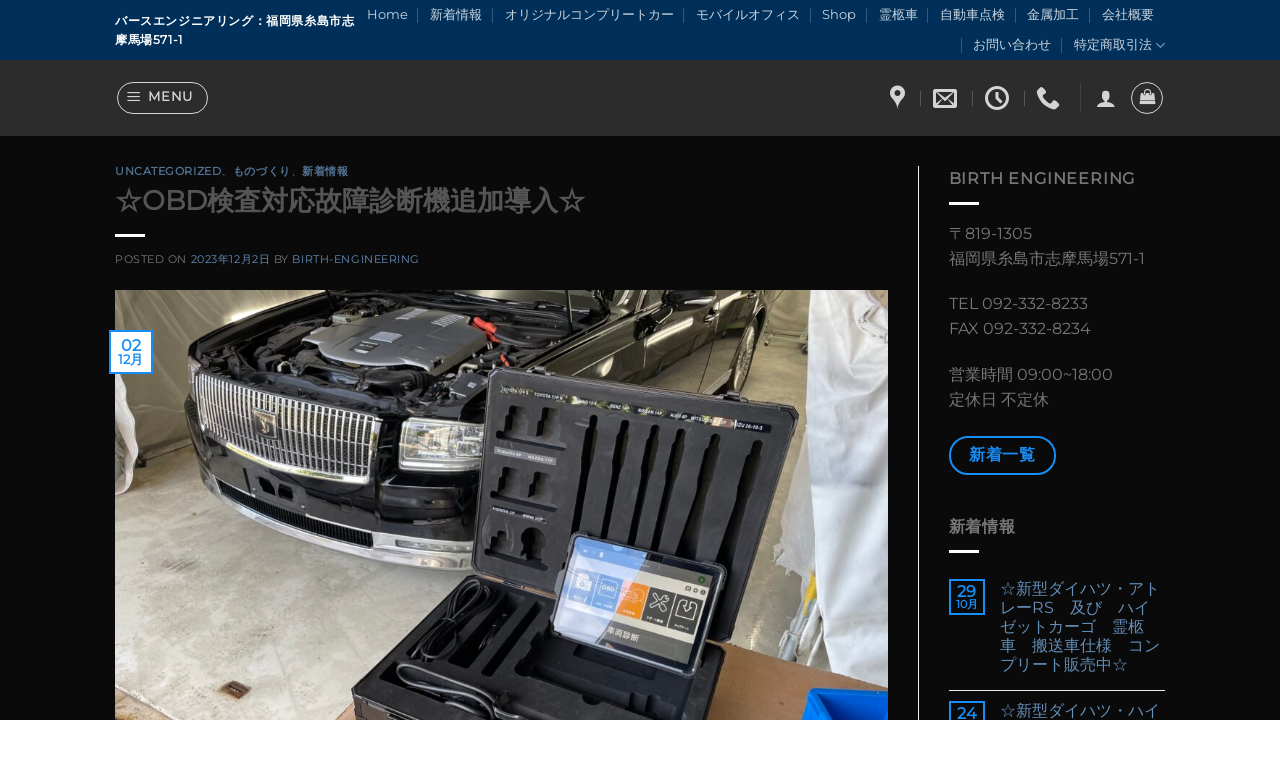

--- FILE ---
content_type: text/html; charset=UTF-8
request_url: https://birth-eg.com/%E2%98%86obd%E6%A4%9C%E6%9F%BB%E5%AF%BE%E5%BF%9C%E6%95%85%E9%9A%9C%E8%A8%BA%E6%96%AD%E6%A9%9F%E8%BF%BD%E5%8A%A0%E5%B0%8E%E5%85%A5%E2%98%86/
body_size: 26110
content:
<!DOCTYPE html>
<html dir="ltr" lang="ja" prefix="og: https://ogp.me/ns#" class="loading-site no-js">
<head>
	<meta charset="UTF-8" />
	<link rel="profile" href="http://gmpg.org/xfn/11" />
	<link rel="pingback" href="https://birth-eg.com/xmlrpc.php" />

	<script>(function(html){html.className = html.className.replace(/\bno-js\b/,'js')})(document.documentElement);</script>
<title>☆OBD検査対応故障診断機追加導入☆ | 【福岡県糸島市】バースエンジニアリング・Birth Engineering</title>
	<style>img:is([sizes="auto" i], [sizes^="auto," i]) { contain-intrinsic-size: 3000px 1500px }</style>
	
		<!-- All in One SEO 4.9.3 - aioseo.com -->
	<meta name="robots" content="max-image-preview:large" />
	<meta name="author" content="birth-engineering"/>
	<link rel="canonical" href="https://birth-eg.com/%e2%98%86obd%e6%a4%9c%e6%9f%bb%e5%af%be%e5%bf%9c%e6%95%85%e9%9a%9c%e8%a8%ba%e6%96%ad%e6%a9%9f%e8%bf%bd%e5%8a%a0%e5%b0%8e%e5%85%a5%e2%98%86/" />
	<meta name="generator" content="All in One SEO (AIOSEO) 4.9.3" />
		<meta property="og:locale" content="ja_JP" />
		<meta property="og:site_name" content="【福岡県糸島市】バースエンジニアリング・Birth Engineering" />
		<meta property="og:type" content="article" />
		<meta property="og:title" content="☆OBD検査対応故障診断機追加導入☆ | 【福岡県糸島市】バースエンジニアリング・Birth Engineering" />
		<meta property="og:url" content="https://birth-eg.com/%e2%98%86obd%e6%a4%9c%e6%9f%bb%e5%af%be%e5%bf%9c%e6%95%85%e9%9a%9c%e8%a8%ba%e6%96%ad%e6%a9%9f%e8%bf%bd%e5%8a%a0%e5%b0%8e%e5%85%a5%e2%98%86/" />
		<meta property="og:image" content="https://birth-eg.com/wp-content/uploads/2023/12/IMG_4940-scaled.jpeg" />
		<meta property="og:image:secure_url" content="https://birth-eg.com/wp-content/uploads/2023/12/IMG_4940-scaled.jpeg" />
		<meta property="og:image:width" content="2560" />
		<meta property="og:image:height" content="1920" />
		<meta property="article:published_time" content="2023-12-02T06:11:06+00:00" />
		<meta property="article:modified_time" content="2023-12-02T06:15:08+00:00" />
		<meta name="twitter:card" content="summary" />
		<meta name="twitter:title" content="☆OBD検査対応故障診断機追加導入☆ | 【福岡県糸島市】バースエンジニアリング・Birth Engineering" />
		<meta name="twitter:image" content="https://birth-eg.com/wp-content/uploads/2023/12/IMG_4940-scaled.jpeg" />
		<script type="application/ld+json" class="aioseo-schema">
			{"@context":"https:\/\/schema.org","@graph":[{"@type":"Article","@id":"https:\/\/birth-eg.com\/%e2%98%86obd%e6%a4%9c%e6%9f%bb%e5%af%be%e5%bf%9c%e6%95%85%e9%9a%9c%e8%a8%ba%e6%96%ad%e6%a9%9f%e8%bf%bd%e5%8a%a0%e5%b0%8e%e5%85%a5%e2%98%86\/#article","name":"\u2606OBD\u691c\u67fb\u5bfe\u5fdc\u6545\u969c\u8a3a\u65ad\u6a5f\u8ffd\u52a0\u5c0e\u5165\u2606 | \u3010\u798f\u5ca1\u770c\u7cf8\u5cf6\u5e02\u3011\u30d0\u30fc\u30b9\u30a8\u30f3\u30b8\u30cb\u30a2\u30ea\u30f3\u30b0\u30fbBirth Engineering","headline":"\u2606OBD\u691c\u67fb\u5bfe\u5fdc\u6545\u969c\u8a3a\u65ad\u6a5f\u8ffd\u52a0\u5c0e\u5165\u2606","author":{"@id":"https:\/\/birth-eg.com\/author\/birth-engineering\/#author"},"publisher":{"@id":"https:\/\/birth-eg.com\/#organization"},"image":{"@type":"ImageObject","url":"https:\/\/birth-eg.com\/wp-content\/uploads\/2023\/12\/IMG_4940-scaled.jpeg","width":2560,"height":1920},"datePublished":"2023-12-02T15:11:06+09:00","dateModified":"2023-12-02T15:15:08+09:00","inLanguage":"ja","mainEntityOfPage":{"@id":"https:\/\/birth-eg.com\/%e2%98%86obd%e6%a4%9c%e6%9f%bb%e5%af%be%e5%bf%9c%e6%95%85%e9%9a%9c%e8%a8%ba%e6%96%ad%e6%a9%9f%e8%bf%bd%e5%8a%a0%e5%b0%8e%e5%85%a5%e2%98%86\/#webpage"},"isPartOf":{"@id":"https:\/\/birth-eg.com\/%e2%98%86obd%e6%a4%9c%e6%9f%bb%e5%af%be%e5%bf%9c%e6%95%85%e9%9a%9c%e8%a8%ba%e6%96%ad%e6%a9%9f%e8%bf%bd%e5%8a%a0%e5%b0%8e%e5%85%a5%e2%98%86\/#webpage"},"articleSection":"Uncategorized, \u3082\u306e\u3065\u304f\u308a, \u65b0\u7740\u60c5\u5831"},{"@type":"BreadcrumbList","@id":"https:\/\/birth-eg.com\/%e2%98%86obd%e6%a4%9c%e6%9f%bb%e5%af%be%e5%bf%9c%e6%95%85%e9%9a%9c%e8%a8%ba%e6%96%ad%e6%a9%9f%e8%bf%bd%e5%8a%a0%e5%b0%8e%e5%85%a5%e2%98%86\/#breadcrumblist","itemListElement":[{"@type":"ListItem","@id":"https:\/\/birth-eg.com#listItem","position":1,"name":"\u30db\u30fc\u30e0","item":"https:\/\/birth-eg.com","nextItem":{"@type":"ListItem","@id":"https:\/\/birth-eg.com\/category\/uncategorized\/#listItem","name":"Uncategorized"}},{"@type":"ListItem","@id":"https:\/\/birth-eg.com\/category\/uncategorized\/#listItem","position":2,"name":"Uncategorized","item":"https:\/\/birth-eg.com\/category\/uncategorized\/","nextItem":{"@type":"ListItem","@id":"https:\/\/birth-eg.com\/%e2%98%86obd%e6%a4%9c%e6%9f%bb%e5%af%be%e5%bf%9c%e6%95%85%e9%9a%9c%e8%a8%ba%e6%96%ad%e6%a9%9f%e8%bf%bd%e5%8a%a0%e5%b0%8e%e5%85%a5%e2%98%86\/#listItem","name":"\u2606OBD\u691c\u67fb\u5bfe\u5fdc\u6545\u969c\u8a3a\u65ad\u6a5f\u8ffd\u52a0\u5c0e\u5165\u2606"},"previousItem":{"@type":"ListItem","@id":"https:\/\/birth-eg.com#listItem","name":"\u30db\u30fc\u30e0"}},{"@type":"ListItem","@id":"https:\/\/birth-eg.com\/%e2%98%86obd%e6%a4%9c%e6%9f%bb%e5%af%be%e5%bf%9c%e6%95%85%e9%9a%9c%e8%a8%ba%e6%96%ad%e6%a9%9f%e8%bf%bd%e5%8a%a0%e5%b0%8e%e5%85%a5%e2%98%86\/#listItem","position":3,"name":"\u2606OBD\u691c\u67fb\u5bfe\u5fdc\u6545\u969c\u8a3a\u65ad\u6a5f\u8ffd\u52a0\u5c0e\u5165\u2606","previousItem":{"@type":"ListItem","@id":"https:\/\/birth-eg.com\/category\/uncategorized\/#listItem","name":"Uncategorized"}}]},{"@type":"Organization","@id":"https:\/\/birth-eg.com\/#organization","name":"\u3010\u798f\u5ca1\u770c\u7cf8\u5cf6\u5e02\u3011\u30d0\u30fc\u30b9\u30a8\u30f3\u30b8\u30cb\u30a2\u30ea\u30f3\u30b0\u30fbBirth Engineering","url":"https:\/\/birth-eg.com\/"},{"@type":"Person","@id":"https:\/\/birth-eg.com\/author\/birth-engineering\/#author","url":"https:\/\/birth-eg.com\/author\/birth-engineering\/","name":"birth-engineering","image":{"@type":"ImageObject","@id":"https:\/\/birth-eg.com\/%e2%98%86obd%e6%a4%9c%e6%9f%bb%e5%af%be%e5%bf%9c%e6%95%85%e9%9a%9c%e8%a8%ba%e6%96%ad%e6%a9%9f%e8%bf%bd%e5%8a%a0%e5%b0%8e%e5%85%a5%e2%98%86\/#authorImage","url":"https:\/\/secure.gravatar.com\/avatar\/9d522f4969f88095c3718216f8c1166b?s=96&d=mm&r=g","width":96,"height":96,"caption":"birth-engineering"}},{"@type":"WebPage","@id":"https:\/\/birth-eg.com\/%e2%98%86obd%e6%a4%9c%e6%9f%bb%e5%af%be%e5%bf%9c%e6%95%85%e9%9a%9c%e8%a8%ba%e6%96%ad%e6%a9%9f%e8%bf%bd%e5%8a%a0%e5%b0%8e%e5%85%a5%e2%98%86\/#webpage","url":"https:\/\/birth-eg.com\/%e2%98%86obd%e6%a4%9c%e6%9f%bb%e5%af%be%e5%bf%9c%e6%95%85%e9%9a%9c%e8%a8%ba%e6%96%ad%e6%a9%9f%e8%bf%bd%e5%8a%a0%e5%b0%8e%e5%85%a5%e2%98%86\/","name":"\u2606OBD\u691c\u67fb\u5bfe\u5fdc\u6545\u969c\u8a3a\u65ad\u6a5f\u8ffd\u52a0\u5c0e\u5165\u2606 | \u3010\u798f\u5ca1\u770c\u7cf8\u5cf6\u5e02\u3011\u30d0\u30fc\u30b9\u30a8\u30f3\u30b8\u30cb\u30a2\u30ea\u30f3\u30b0\u30fbBirth Engineering","inLanguage":"ja","isPartOf":{"@id":"https:\/\/birth-eg.com\/#website"},"breadcrumb":{"@id":"https:\/\/birth-eg.com\/%e2%98%86obd%e6%a4%9c%e6%9f%bb%e5%af%be%e5%bf%9c%e6%95%85%e9%9a%9c%e8%a8%ba%e6%96%ad%e6%a9%9f%e8%bf%bd%e5%8a%a0%e5%b0%8e%e5%85%a5%e2%98%86\/#breadcrumblist"},"author":{"@id":"https:\/\/birth-eg.com\/author\/birth-engineering\/#author"},"creator":{"@id":"https:\/\/birth-eg.com\/author\/birth-engineering\/#author"},"image":{"@type":"ImageObject","url":"https:\/\/birth-eg.com\/wp-content\/uploads\/2023\/12\/IMG_4940-scaled.jpeg","@id":"https:\/\/birth-eg.com\/%e2%98%86obd%e6%a4%9c%e6%9f%bb%e5%af%be%e5%bf%9c%e6%95%85%e9%9a%9c%e8%a8%ba%e6%96%ad%e6%a9%9f%e8%bf%bd%e5%8a%a0%e5%b0%8e%e5%85%a5%e2%98%86\/#mainImage","width":2560,"height":1920},"primaryImageOfPage":{"@id":"https:\/\/birth-eg.com\/%e2%98%86obd%e6%a4%9c%e6%9f%bb%e5%af%be%e5%bf%9c%e6%95%85%e9%9a%9c%e8%a8%ba%e6%96%ad%e6%a9%9f%e8%bf%bd%e5%8a%a0%e5%b0%8e%e5%85%a5%e2%98%86\/#mainImage"},"datePublished":"2023-12-02T15:11:06+09:00","dateModified":"2023-12-02T15:15:08+09:00"},{"@type":"WebSite","@id":"https:\/\/birth-eg.com\/#website","url":"https:\/\/birth-eg.com\/","name":"\u3010\u798f\u5ca1\u770c\u7cf8\u5cf6\u5e02\u3011\u30d0\u30fc\u30b9\u30a8\u30f3\u30b8\u30cb\u30a2\u30ea\u30f3\u30b0\u30fbBirth Engineering","inLanguage":"ja","publisher":{"@id":"https:\/\/birth-eg.com\/#organization"}}]}
		</script>
		<!-- All in One SEO -->

<meta name="viewport" content="width=device-width, initial-scale=1" /><link rel='prefetch' href='https://birth-eg.com/wp-content/themes/flatsome/assets/js/flatsome.js?ver=e1ad26bd5672989785e1' />
<link rel='prefetch' href='https://birth-eg.com/wp-content/themes/flatsome/assets/js/chunk.slider.js?ver=3.19.8' />
<link rel='prefetch' href='https://birth-eg.com/wp-content/themes/flatsome/assets/js/chunk.popups.js?ver=3.19.8' />
<link rel='prefetch' href='https://birth-eg.com/wp-content/themes/flatsome/assets/js/chunk.tooltips.js?ver=3.19.8' />
<link rel='prefetch' href='https://birth-eg.com/wp-content/themes/flatsome/assets/js/woocommerce.js?ver=dd6035ce106022a74757' />
<link rel="alternate" type="application/rss+xml" title="【福岡県糸島市】バースエンジニアリング・Birth Engineering &raquo; フィード" href="https://birth-eg.com/feed/" />
<link rel="alternate" type="application/rss+xml" title="【福岡県糸島市】バースエンジニアリング・Birth Engineering &raquo; コメントフィード" href="https://birth-eg.com/comments/feed/" />
<link rel="alternate" type="application/rss+xml" title="【福岡県糸島市】バースエンジニアリング・Birth Engineering &raquo; ☆OBD検査対応故障診断機追加導入☆ のコメントのフィード" href="https://birth-eg.com/%e2%98%86obd%e6%a4%9c%e6%9f%bb%e5%af%be%e5%bf%9c%e6%95%85%e9%9a%9c%e8%a8%ba%e6%96%ad%e6%a9%9f%e8%bf%bd%e5%8a%a0%e5%b0%8e%e5%85%a5%e2%98%86/feed/" />
<script type="text/javascript">
/* <![CDATA[ */
window._wpemojiSettings = {"baseUrl":"https:\/\/s.w.org\/images\/core\/emoji\/15.0.3\/72x72\/","ext":".png","svgUrl":"https:\/\/s.w.org\/images\/core\/emoji\/15.0.3\/svg\/","svgExt":".svg","source":{"concatemoji":"https:\/\/birth-eg.com\/wp-includes\/js\/wp-emoji-release.min.js?ver=6.7.4"}};
/*! This file is auto-generated */
!function(i,n){var o,s,e;function c(e){try{var t={supportTests:e,timestamp:(new Date).valueOf()};sessionStorage.setItem(o,JSON.stringify(t))}catch(e){}}function p(e,t,n){e.clearRect(0,0,e.canvas.width,e.canvas.height),e.fillText(t,0,0);var t=new Uint32Array(e.getImageData(0,0,e.canvas.width,e.canvas.height).data),r=(e.clearRect(0,0,e.canvas.width,e.canvas.height),e.fillText(n,0,0),new Uint32Array(e.getImageData(0,0,e.canvas.width,e.canvas.height).data));return t.every(function(e,t){return e===r[t]})}function u(e,t,n){switch(t){case"flag":return n(e,"\ud83c\udff3\ufe0f\u200d\u26a7\ufe0f","\ud83c\udff3\ufe0f\u200b\u26a7\ufe0f")?!1:!n(e,"\ud83c\uddfa\ud83c\uddf3","\ud83c\uddfa\u200b\ud83c\uddf3")&&!n(e,"\ud83c\udff4\udb40\udc67\udb40\udc62\udb40\udc65\udb40\udc6e\udb40\udc67\udb40\udc7f","\ud83c\udff4\u200b\udb40\udc67\u200b\udb40\udc62\u200b\udb40\udc65\u200b\udb40\udc6e\u200b\udb40\udc67\u200b\udb40\udc7f");case"emoji":return!n(e,"\ud83d\udc26\u200d\u2b1b","\ud83d\udc26\u200b\u2b1b")}return!1}function f(e,t,n){var r="undefined"!=typeof WorkerGlobalScope&&self instanceof WorkerGlobalScope?new OffscreenCanvas(300,150):i.createElement("canvas"),a=r.getContext("2d",{willReadFrequently:!0}),o=(a.textBaseline="top",a.font="600 32px Arial",{});return e.forEach(function(e){o[e]=t(a,e,n)}),o}function t(e){var t=i.createElement("script");t.src=e,t.defer=!0,i.head.appendChild(t)}"undefined"!=typeof Promise&&(o="wpEmojiSettingsSupports",s=["flag","emoji"],n.supports={everything:!0,everythingExceptFlag:!0},e=new Promise(function(e){i.addEventListener("DOMContentLoaded",e,{once:!0})}),new Promise(function(t){var n=function(){try{var e=JSON.parse(sessionStorage.getItem(o));if("object"==typeof e&&"number"==typeof e.timestamp&&(new Date).valueOf()<e.timestamp+604800&&"object"==typeof e.supportTests)return e.supportTests}catch(e){}return null}();if(!n){if("undefined"!=typeof Worker&&"undefined"!=typeof OffscreenCanvas&&"undefined"!=typeof URL&&URL.createObjectURL&&"undefined"!=typeof Blob)try{var e="postMessage("+f.toString()+"("+[JSON.stringify(s),u.toString(),p.toString()].join(",")+"));",r=new Blob([e],{type:"text/javascript"}),a=new Worker(URL.createObjectURL(r),{name:"wpTestEmojiSupports"});return void(a.onmessage=function(e){c(n=e.data),a.terminate(),t(n)})}catch(e){}c(n=f(s,u,p))}t(n)}).then(function(e){for(var t in e)n.supports[t]=e[t],n.supports.everything=n.supports.everything&&n.supports[t],"flag"!==t&&(n.supports.everythingExceptFlag=n.supports.everythingExceptFlag&&n.supports[t]);n.supports.everythingExceptFlag=n.supports.everythingExceptFlag&&!n.supports.flag,n.DOMReady=!1,n.readyCallback=function(){n.DOMReady=!0}}).then(function(){return e}).then(function(){var e;n.supports.everything||(n.readyCallback(),(e=n.source||{}).concatemoji?t(e.concatemoji):e.wpemoji&&e.twemoji&&(t(e.twemoji),t(e.wpemoji)))}))}((window,document),window._wpemojiSettings);
/* ]]> */
</script>
<style id='wp-emoji-styles-inline-css' type='text/css'>

	img.wp-smiley, img.emoji {
		display: inline !important;
		border: none !important;
		box-shadow: none !important;
		height: 1em !important;
		width: 1em !important;
		margin: 0 0.07em !important;
		vertical-align: -0.1em !important;
		background: none !important;
		padding: 0 !important;
	}
</style>
<style id='wp-block-library-inline-css' type='text/css'>
:root{--wp-admin-theme-color:#007cba;--wp-admin-theme-color--rgb:0,124,186;--wp-admin-theme-color-darker-10:#006ba1;--wp-admin-theme-color-darker-10--rgb:0,107,161;--wp-admin-theme-color-darker-20:#005a87;--wp-admin-theme-color-darker-20--rgb:0,90,135;--wp-admin-border-width-focus:2px;--wp-block-synced-color:#7a00df;--wp-block-synced-color--rgb:122,0,223;--wp-bound-block-color:var(--wp-block-synced-color)}@media (min-resolution:192dpi){:root{--wp-admin-border-width-focus:1.5px}}.wp-element-button{cursor:pointer}:root{--wp--preset--font-size--normal:16px;--wp--preset--font-size--huge:42px}:root .has-very-light-gray-background-color{background-color:#eee}:root .has-very-dark-gray-background-color{background-color:#313131}:root .has-very-light-gray-color{color:#eee}:root .has-very-dark-gray-color{color:#313131}:root .has-vivid-green-cyan-to-vivid-cyan-blue-gradient-background{background:linear-gradient(135deg,#00d084,#0693e3)}:root .has-purple-crush-gradient-background{background:linear-gradient(135deg,#34e2e4,#4721fb 50%,#ab1dfe)}:root .has-hazy-dawn-gradient-background{background:linear-gradient(135deg,#faaca8,#dad0ec)}:root .has-subdued-olive-gradient-background{background:linear-gradient(135deg,#fafae1,#67a671)}:root .has-atomic-cream-gradient-background{background:linear-gradient(135deg,#fdd79a,#004a59)}:root .has-nightshade-gradient-background{background:linear-gradient(135deg,#330968,#31cdcf)}:root .has-midnight-gradient-background{background:linear-gradient(135deg,#020381,#2874fc)}.has-regular-font-size{font-size:1em}.has-larger-font-size{font-size:2.625em}.has-normal-font-size{font-size:var(--wp--preset--font-size--normal)}.has-huge-font-size{font-size:var(--wp--preset--font-size--huge)}.has-text-align-center{text-align:center}.has-text-align-left{text-align:left}.has-text-align-right{text-align:right}#end-resizable-editor-section{display:none}.aligncenter{clear:both}.items-justified-left{justify-content:flex-start}.items-justified-center{justify-content:center}.items-justified-right{justify-content:flex-end}.items-justified-space-between{justify-content:space-between}.screen-reader-text{border:0;clip:rect(1px,1px,1px,1px);clip-path:inset(50%);height:1px;margin:-1px;overflow:hidden;padding:0;position:absolute;width:1px;word-wrap:normal!important}.screen-reader-text:focus{background-color:#ddd;clip:auto!important;clip-path:none;color:#444;display:block;font-size:1em;height:auto;left:5px;line-height:normal;padding:15px 23px 14px;text-decoration:none;top:5px;width:auto;z-index:100000}html :where(.has-border-color){border-style:solid}html :where([style*=border-top-color]){border-top-style:solid}html :where([style*=border-right-color]){border-right-style:solid}html :where([style*=border-bottom-color]){border-bottom-style:solid}html :where([style*=border-left-color]){border-left-style:solid}html :where([style*=border-width]){border-style:solid}html :where([style*=border-top-width]){border-top-style:solid}html :where([style*=border-right-width]){border-right-style:solid}html :where([style*=border-bottom-width]){border-bottom-style:solid}html :where([style*=border-left-width]){border-left-style:solid}html :where(img[class*=wp-image-]){height:auto;max-width:100%}:where(figure){margin:0 0 1em}html :where(.is-position-sticky){--wp-admin--admin-bar--position-offset:var(--wp-admin--admin-bar--height,0px)}@media screen and (max-width:600px){html :where(.is-position-sticky){--wp-admin--admin-bar--position-offset:0px}}
</style>
<link rel='stylesheet' id='contact-form-7-css' href='https://birth-eg.com/wp-content/plugins/contact-form-7/includes/css/styles.css?ver=6.1.4' type='text/css' media='all' />
<style id='woocommerce-inline-inline-css' type='text/css'>
.woocommerce form .form-row .required { visibility: visible; }
</style>
<link rel='stylesheet' id='brands-styles-css' href='https://birth-eg.com/wp-content/plugins/woocommerce/assets/css/brands.css?ver=9.5.3' type='text/css' media='all' />
<link rel='stylesheet' id='wc-gateway-linepay-smart-payment-buttons-css' href='https://birth-eg.com/wp-content/plugins/woocommerce-for-japan/assets/css/linepay_button.css?ver=6.7.4' type='text/css' media='all' />
<link rel='stylesheet' id='flatsome-main-css' href='https://birth-eg.com/wp-content/themes/flatsome/assets/css/flatsome.css?ver=3.19.8' type='text/css' media='all' />
<style id='flatsome-main-inline-css' type='text/css'>
@font-face {
				font-family: "fl-icons";
				font-display: block;
				src: url(https://birth-eg.com/wp-content/themes/flatsome/assets/css/icons/fl-icons.eot?v=3.19.8);
				src:
					url(https://birth-eg.com/wp-content/themes/flatsome/assets/css/icons/fl-icons.eot#iefix?v=3.19.8) format("embedded-opentype"),
					url(https://birth-eg.com/wp-content/themes/flatsome/assets/css/icons/fl-icons.woff2?v=3.19.8) format("woff2"),
					url(https://birth-eg.com/wp-content/themes/flatsome/assets/css/icons/fl-icons.ttf?v=3.19.8) format("truetype"),
					url(https://birth-eg.com/wp-content/themes/flatsome/assets/css/icons/fl-icons.woff?v=3.19.8) format("woff"),
					url(https://birth-eg.com/wp-content/themes/flatsome/assets/css/icons/fl-icons.svg?v=3.19.8#fl-icons) format("svg");
			}
</style>
<link rel='stylesheet' id='flatsome-shop-css' href='https://birth-eg.com/wp-content/themes/flatsome/assets/css/flatsome-shop.css?ver=3.19.8' type='text/css' media='all' />
<link rel='stylesheet' id='flatsome-style-css' href='https://birth-eg.com/wp-content/themes/flatsome/style.css?ver=3.19.8' type='text/css' media='all' />
<script type="text/javascript">
            window._nslDOMReady = (function () {
                const executedCallbacks = new Set();
            
                return function (callback) {
                    /**
                    * Third parties might dispatch DOMContentLoaded events, so we need to ensure that we only run our callback once!
                    */
                    if (executedCallbacks.has(callback)) return;
            
                    const wrappedCallback = function () {
                        if (executedCallbacks.has(callback)) return;
                        executedCallbacks.add(callback);
                        callback();
                    };
            
                    if (document.readyState === "complete" || document.readyState === "interactive") {
                        wrappedCallback();
                    } else {
                        document.addEventListener("DOMContentLoaded", wrappedCallback);
                    }
                };
            })();
        </script><script type="text/javascript" src="https://birth-eg.com/wp-includes/js/jquery/jquery.min.js?ver=3.7.1" id="jquery-core-js"></script>
<script type="text/javascript" src="https://birth-eg.com/wp-includes/js/jquery/jquery-migrate.min.js?ver=3.4.1" id="jquery-migrate-js"></script>
<script type="text/javascript" src="https://birth-eg.com/wp-content/plugins/woocommerce/assets/js/jquery-blockui/jquery.blockUI.min.js?ver=2.7.0-wc.9.5.3" id="jquery-blockui-js" data-wp-strategy="defer"></script>
<script type="text/javascript" id="wc-add-to-cart-js-extra">
/* <![CDATA[ */
var wc_add_to_cart_params = {"ajax_url":"\/wp-admin\/admin-ajax.php","wc_ajax_url":"\/?wc-ajax=%%endpoint%%","i18n_view_cart":"\u304a\u8cb7\u3044\u7269\u30ab\u30b4\u3092\u8868\u793a","cart_url":"https:\/\/birth-eg.com\/cart\/","is_cart":"","cart_redirect_after_add":"no"};
/* ]]> */
</script>
<script type="text/javascript" src="https://birth-eg.com/wp-content/plugins/woocommerce/assets/js/frontend/add-to-cart.min.js?ver=9.5.3" id="wc-add-to-cart-js" defer="defer" data-wp-strategy="defer"></script>
<script type="text/javascript" src="https://birth-eg.com/wp-content/plugins/woocommerce/assets/js/js-cookie/js.cookie.min.js?ver=2.1.4-wc.9.5.3" id="js-cookie-js" data-wp-strategy="defer"></script>
<link rel="https://api.w.org/" href="https://birth-eg.com/wp-json/" /><link rel="alternate" title="JSON" type="application/json" href="https://birth-eg.com/wp-json/wp/v2/posts/1922" /><link rel="EditURI" type="application/rsd+xml" title="RSD" href="https://birth-eg.com/xmlrpc.php?rsd" />
<meta name="generator" content="WordPress 6.7.4" />
<meta name="generator" content="WooCommerce 9.5.3" />
<link rel='shortlink' href='https://birth-eg.com/?p=1922' />
<link rel="alternate" title="oEmbed (JSON)" type="application/json+oembed" href="https://birth-eg.com/wp-json/oembed/1.0/embed?url=https%3A%2F%2Fbirth-eg.com%2F%25e2%2598%2586obd%25e6%25a4%259c%25e6%259f%25bb%25e5%25af%25be%25e5%25bf%259c%25e6%2595%2585%25e9%259a%259c%25e8%25a8%25ba%25e6%2596%25ad%25e6%25a9%259f%25e8%25bf%25bd%25e5%258a%25a0%25e5%25b0%258e%25e5%2585%25a5%25e2%2598%2586%2F" />
<link rel="alternate" title="oEmbed (XML)" type="text/xml+oembed" href="https://birth-eg.com/wp-json/oembed/1.0/embed?url=https%3A%2F%2Fbirth-eg.com%2F%25e2%2598%2586obd%25e6%25a4%259c%25e6%259f%25bb%25e5%25af%25be%25e5%25bf%259c%25e6%2595%2585%25e9%259a%259c%25e8%25a8%25ba%25e6%2596%25ad%25e6%25a9%259f%25e8%25bf%25bd%25e5%258a%25a0%25e5%25b0%258e%25e5%2585%25a5%25e2%2598%2586%2F&#038;format=xml" />
<!-- Google tag (gtag.js) -->
<script async src="https://www.googletagmanager.com/gtag/js?id=UA-11984795-64"></script>
<script>
  window.dataLayer = window.dataLayer || [];
  function gtag(){dataLayer.push(arguments);}
  gtag('js', new Date());

  gtag('config', 'UA-11984795-64');
</script>
	<noscript><style>.woocommerce-product-gallery{ opacity: 1 !important; }</style></noscript>
	<style class='wp-fonts-local' type='text/css'>
@font-face{font-family:Inter;font-style:normal;font-weight:300 900;font-display:fallback;src:url('https://birth-eg.com/wp-content/plugins/woocommerce/assets/fonts/Inter-VariableFont_slnt,wght.woff2') format('woff2');font-stretch:normal;}
@font-face{font-family:Cardo;font-style:normal;font-weight:400;font-display:fallback;src:url('https://birth-eg.com/wp-content/plugins/woocommerce/assets/fonts/cardo_normal_400.woff2') format('woff2');}
</style>
<link rel="icon" href="https://birth-eg.com/wp-content/uploads/2020/08/birthlogo-100x100.png" sizes="32x32" />
<link rel="icon" href="https://birth-eg.com/wp-content/uploads/2020/08/birthlogo-280x144.png" sizes="192x192" />
<link rel="apple-touch-icon" href="https://birth-eg.com/wp-content/uploads/2020/08/birthlogo-280x144.png" />
<meta name="msapplication-TileImage" content="https://birth-eg.com/wp-content/uploads/2020/08/birthlogo-280x144.png" />
<style id="custom-css" type="text/css">:root {--primary-color: #178ef6;--fs-color-primary: #178ef6;--fs-color-secondary: #e74a27;--fs-color-success: #7a9c59;--fs-color-alert: #d61919;--fs-experimental-link-color: #658eb8;--fs-experimental-link-color-hover: #8e8e8e;}.tooltipster-base {--tooltip-color: #fff;--tooltip-bg-color: #000;}.off-canvas-right .mfp-content, .off-canvas-left .mfp-content {--drawer-width: 300px;}.off-canvas .mfp-content.off-canvas-cart {--drawer-width: 360px;}html{background-color:#ffffff!important;}.header-main{height: 76px}#logo img{max-height: 76px}#logo{width:200px;}.header-top{min-height: 30px}.transparent .header-main{height: 73px}.transparent #logo img{max-height: 73px}.has-transparent + .page-title:first-of-type,.has-transparent + #main > .page-title,.has-transparent + #main > div > .page-title,.has-transparent + #main .page-header-wrapper:first-of-type .page-title{padding-top: 103px;}.header.show-on-scroll,.stuck .header-main{height:49px!important}.stuck #logo img{max-height: 49px!important}.header-bg-color {background-color: rgba(22,22,22,0.9)}.header-bottom {background-color: #f1f1f1}.header-main .nav > li > a{line-height: 16px }.stuck .header-main .nav > li > a{line-height: 50px }@media (max-width: 549px) {.header-main{height: 70px}#logo img{max-height: 70px}}.main-menu-overlay{background-color: #00305a}.header-top{background-color:#00305a!important;}.blog-wrapper{background-color: #0a0a0a;}body{color: #777777}h1,h2,h3,h4,h5,h6,.heading-font{color: #555555;}body{font-family: Montserrat, sans-serif;}.nav > li > a {font-family: Montserrat, sans-serif;}.mobile-sidebar-levels-2 .nav > li > ul > li > a {font-family: Montserrat, sans-serif;}.nav > li > a,.mobile-sidebar-levels-2 .nav > li > ul > li > a {font-weight: 400;font-style: normal;}h1,h2,h3,h4,h5,h6,.heading-font, .off-canvas-center .nav-sidebar.nav-vertical > li > a{font-family: Montserrat, sans-serif;}.alt-font{font-family: "Dancing Script", sans-serif;}.alt-font {font-weight: 400!important;font-style: normal!important;}.widget:where(:not(.widget_shopping_cart)) a{color: #6ea8e2;}.widget:where(:not(.widget_shopping_cart)) a:hover{color: #18599a;}.widget .tagcloud a:hover{border-color: #18599a; background-color: #18599a;}.is-divider{background-color: #ffffff;}.shop-page-title.featured-title .title-overlay{background-color: rgba(10,10,10,0.3);}.current .breadcrumb-step, [data-icon-label]:after, .button#place_order,.button.checkout,.checkout-button,.single_add_to_cart_button.button, .sticky-add-to-cart-select-options-button{background-color: #3c86c8!important }@media screen and (min-width: 550px){.products .box-vertical .box-image{min-width: 300px!important;width: 300px!important;}}.footer-1{background-color: #383838}.absolute-footer, html{background-color: #00305a}.nav-vertical-fly-out > li + li {border-top-width: 1px; border-top-style: solid;}/* Custom CSS */.recaptcha_policy {padding: 0;margin: 0;text-align: center;font-size: 11px !important;color: #444 !important;}.recaptcha_policy a {font-size: 11px !important;color: #111 !important;}.grecaptcha-badge { visibility: hidden; }.label-new.menu-item > a:after{content:"New";}.label-hot.menu-item > a:after{content:"Hot";}.label-sale.menu-item > a:after{content:"Sale";}.label-popular.menu-item > a:after{content:"人気";}</style><style id="kirki-inline-styles">/* cyrillic-ext */
@font-face {
  font-family: 'Montserrat';
  font-style: normal;
  font-weight: 400;
  font-display: swap;
  src: url(https://birth-eg.com/wp-content/fonts/montserrat/JTUHjIg1_i6t8kCHKm4532VJOt5-QNFgpCtr6Hw0aXpsog.woff2) format('woff2');
  unicode-range: U+0460-052F, U+1C80-1C8A, U+20B4, U+2DE0-2DFF, U+A640-A69F, U+FE2E-FE2F;
}
/* cyrillic */
@font-face {
  font-family: 'Montserrat';
  font-style: normal;
  font-weight: 400;
  font-display: swap;
  src: url(https://birth-eg.com/wp-content/fonts/montserrat/JTUHjIg1_i6t8kCHKm4532VJOt5-QNFgpCtr6Hw9aXpsog.woff2) format('woff2');
  unicode-range: U+0301, U+0400-045F, U+0490-0491, U+04B0-04B1, U+2116;
}
/* vietnamese */
@font-face {
  font-family: 'Montserrat';
  font-style: normal;
  font-weight: 400;
  font-display: swap;
  src: url(https://birth-eg.com/wp-content/fonts/montserrat/JTUHjIg1_i6t8kCHKm4532VJOt5-QNFgpCtr6Hw2aXpsog.woff2) format('woff2');
  unicode-range: U+0102-0103, U+0110-0111, U+0128-0129, U+0168-0169, U+01A0-01A1, U+01AF-01B0, U+0300-0301, U+0303-0304, U+0308-0309, U+0323, U+0329, U+1EA0-1EF9, U+20AB;
}
/* latin-ext */
@font-face {
  font-family: 'Montserrat';
  font-style: normal;
  font-weight: 400;
  font-display: swap;
  src: url(https://birth-eg.com/wp-content/fonts/montserrat/JTUHjIg1_i6t8kCHKm4532VJOt5-QNFgpCtr6Hw3aXpsog.woff2) format('woff2');
  unicode-range: U+0100-02BA, U+02BD-02C5, U+02C7-02CC, U+02CE-02D7, U+02DD-02FF, U+0304, U+0308, U+0329, U+1D00-1DBF, U+1E00-1E9F, U+1EF2-1EFF, U+2020, U+20A0-20AB, U+20AD-20C0, U+2113, U+2C60-2C7F, U+A720-A7FF;
}
/* latin */
@font-face {
  font-family: 'Montserrat';
  font-style: normal;
  font-weight: 400;
  font-display: swap;
  src: url(https://birth-eg.com/wp-content/fonts/montserrat/JTUHjIg1_i6t8kCHKm4532VJOt5-QNFgpCtr6Hw5aXo.woff2) format('woff2');
  unicode-range: U+0000-00FF, U+0131, U+0152-0153, U+02BB-02BC, U+02C6, U+02DA, U+02DC, U+0304, U+0308, U+0329, U+2000-206F, U+20AC, U+2122, U+2191, U+2193, U+2212, U+2215, U+FEFF, U+FFFD;
}/* vietnamese */
@font-face {
  font-family: 'Dancing Script';
  font-style: normal;
  font-weight: 400;
  font-display: swap;
  src: url(https://birth-eg.com/wp-content/fonts/dancing-script/If2cXTr6YS-zF4S-kcSWSVi_sxjsohD9F50Ruu7BMSo3Rep8ltA.woff2) format('woff2');
  unicode-range: U+0102-0103, U+0110-0111, U+0128-0129, U+0168-0169, U+01A0-01A1, U+01AF-01B0, U+0300-0301, U+0303-0304, U+0308-0309, U+0323, U+0329, U+1EA0-1EF9, U+20AB;
}
/* latin-ext */
@font-face {
  font-family: 'Dancing Script';
  font-style: normal;
  font-weight: 400;
  font-display: swap;
  src: url(https://birth-eg.com/wp-content/fonts/dancing-script/If2cXTr6YS-zF4S-kcSWSVi_sxjsohD9F50Ruu7BMSo3ROp8ltA.woff2) format('woff2');
  unicode-range: U+0100-02BA, U+02BD-02C5, U+02C7-02CC, U+02CE-02D7, U+02DD-02FF, U+0304, U+0308, U+0329, U+1D00-1DBF, U+1E00-1E9F, U+1EF2-1EFF, U+2020, U+20A0-20AB, U+20AD-20C0, U+2113, U+2C60-2C7F, U+A720-A7FF;
}
/* latin */
@font-face {
  font-family: 'Dancing Script';
  font-style: normal;
  font-weight: 400;
  font-display: swap;
  src: url(https://birth-eg.com/wp-content/fonts/dancing-script/If2cXTr6YS-zF4S-kcSWSVi_sxjsohD9F50Ruu7BMSo3Sup8.woff2) format('woff2');
  unicode-range: U+0000-00FF, U+0131, U+0152-0153, U+02BB-02BC, U+02C6, U+02DA, U+02DC, U+0304, U+0308, U+0329, U+2000-206F, U+20AC, U+2122, U+2191, U+2193, U+2212, U+2215, U+FEFF, U+FFFD;
}</style></head>

<body class="post-template-default single single-post postid-1922 single-format-standard theme-flatsome woocommerce-no-js full-width header-shadow lightbox nav-dropdown-has-arrow nav-dropdown-has-shadow nav-dropdown-has-border mobile-submenu-slide mobile-submenu-slide-levels-2">


<a class="skip-link screen-reader-text" href="#main">Skip to content</a>

<div id="wrapper">

	
	<header id="header" class="header has-sticky sticky-shrink">
		<div class="header-wrapper">
			<div id="top-bar" class="header-top nav-dark">
    <div class="flex-row container">
      <div class="flex-col hide-for-medium flex-left">
          <ul class="nav nav-left medium-nav-center nav-small  nav-divided">
              <li class="html custom html_topbar_left"><strong class="uppercase">バースエンジニアリング：福岡県糸島市志摩馬場571-1</strong></li>          </ul>
      </div>

      <div class="flex-col hide-for-medium flex-center">
          <ul class="nav nav-center nav-small  nav-divided">
                        </ul>
      </div>

      <div class="flex-col hide-for-medium flex-right">
         <ul class="nav top-bar-nav nav-right nav-small  nav-divided">
              <li id="menu-item-649" class="menu-item menu-item-type-custom menu-item-object-custom menu-item-home menu-item-649 menu-item-design-default"><a href="http://birth-eg.com/" class="nav-top-link">Home</a></li>
<li id="menu-item-255" class="menu-item menu-item-type-post_type menu-item-object-page current_page_parent menu-item-255 menu-item-design-default"><a href="https://birth-eg.com/blog/" class="nav-top-link">新着情報</a></li>
<li id="menu-item-925" class="menu-item menu-item-type-post_type menu-item-object-page menu-item-925 menu-item-design-default"><a href="https://birth-eg.com/complete/" class="nav-top-link">オリジナルコンプリートカー</a></li>
<li id="menu-item-2043" class="menu-item menu-item-type-taxonomy menu-item-object-category menu-item-2043 menu-item-design-default"><a href="https://birth-eg.com/category/mobile-office/" class="nav-top-link">モバイルオフィス</a></li>
<li id="menu-item-699" class="menu-item menu-item-type-post_type menu-item-object-page menu-item-699 menu-item-design-default"><a href="https://birth-eg.com/shop/" class="nav-top-link">Shop</a></li>
<li id="menu-item-500" class="menu-item menu-item-type-post_type menu-item-object-page menu-item-500 menu-item-design-default"><a href="https://birth-eg.com/seisaku/" class="nav-top-link">霊柩車</a></li>
<li id="menu-item-498" class="menu-item menu-item-type-post_type menu-item-object-page menu-item-498 menu-item-design-default"><a href="https://birth-eg.com/tenken/" class="nav-top-link">自動車点検</a></li>
<li id="menu-item-499" class="menu-item menu-item-type-post_type menu-item-object-page menu-item-499 menu-item-design-default"><a href="https://birth-eg.com/kinzoku/" class="nav-top-link">金属加工</a></li>
<li id="menu-item-254" class="menu-item menu-item-type-post_type menu-item-object-page menu-item-254 menu-item-design-default"><a href="https://birth-eg.com/about/" class="nav-top-link">会社概要</a></li>
<li id="menu-item-256" class="menu-item menu-item-type-post_type menu-item-object-page menu-item-256 menu-item-design-default"><a href="https://birth-eg.com/contact/" class="nav-top-link">お問い合わせ</a></li>
<li id="menu-item-698" class="menu-item menu-item-type-post_type menu-item-object-page menu-item-has-children menu-item-698 menu-item-design-default has-dropdown"><a href="https://birth-eg.com/tokutei/" class="nav-top-link" aria-expanded="false" aria-haspopup="menu">特定商取引法<i class="icon-angle-down" ></i></a>
<ul class="sub-menu nav-dropdown nav-dropdown-default">
	<li id="menu-item-700" class="menu-item menu-item-type-post_type menu-item-object-page menu-item-privacy-policy menu-item-700"><a href="https://birth-eg.com/privacy-policy/">個人情報保護方針</a></li>
</ul>
</li>
          </ul>
      </div>

            <div class="flex-col show-for-medium flex-grow">
          <ul class="nav nav-center nav-small mobile-nav  nav-divided">
              <li class="html custom html_topbar_left"><strong class="uppercase">バースエンジニアリング：福岡県糸島市志摩馬場571-1</strong></li>          </ul>
      </div>
      
    </div>
</div>
<div id="masthead" class="header-main show-logo-center nav-dark">
      <div class="header-inner flex-row container logo-center medium-logo-center" role="navigation">

          <!-- Logo -->
          <div id="logo" class="flex-col logo">
            
<!-- Header logo -->
<a href="https://birth-eg.com/" title="【福岡県糸島市】バースエンジニアリング・Birth Engineering" rel="home">
		<img width="1" height="1" src="https://birth-eg.com/wp-content/uploads/2020/08/1px.png" class="header_logo header-logo" alt="【福岡県糸島市】バースエンジニアリング・Birth Engineering"/><img  width="1" height="1" src="https://birth-eg.com/wp-content/uploads/2020/08/1px.png" class="header-logo-dark" alt="【福岡県糸島市】バースエンジニアリング・Birth Engineering"/></a>
          </div>

          <!-- Mobile Left Elements -->
          <div class="flex-col show-for-medium flex-left">
            <ul class="mobile-nav nav nav-left ">
              <li class="nav-icon has-icon">
  <div class="header-button">		<a href="#" data-open="#main-menu" data-pos="left" data-bg="main-menu-overlay" data-color="dark" class="icon button circle is-outline is-small" aria-label="Menu" aria-controls="main-menu" aria-expanded="false">

		  <i class="icon-menu" ></i>
		  <span class="menu-title uppercase hide-for-small">Menu</span>		</a>
	 </div> </li>
            </ul>
          </div>

          <!-- Left Elements -->
          <div class="flex-col hide-for-medium flex-left
            ">
            <ul class="header-nav header-nav-main nav nav-left  nav-size-xlarge nav-uppercase" >
              <li class="nav-icon has-icon">
  <div class="header-button">		<a href="#" data-open="#main-menu" data-pos="left" data-bg="main-menu-overlay" data-color="dark" class="icon button circle is-outline is-small" aria-label="Menu" aria-controls="main-menu" aria-expanded="false">

		  <i class="icon-menu" ></i>
		  <span class="menu-title uppercase hide-for-small">Menu</span>		</a>
	 </div> </li>
            </ul>
          </div>

          <!-- Right Elements -->
          <div class="flex-col hide-for-medium flex-right">
            <ul class="header-nav header-nav-main nav nav-right  nav-size-xlarge nav-uppercase">
              <li class="header-contact-wrapper">
		<ul id="header-contact" class="nav nav-divided nav-uppercase header-contact">
					<li class="">
			  <a target="_blank" rel="noopener" href="https://maps.google.com/?q=福岡県糸島市志摩馬場571-1" title="福岡県糸島市志摩馬場571-1" class="tooltip">
			  	 <i class="icon-map-pin-fill" style="font-size:24px;" ></i>			     <span>
			     				     </span>
			  </a>
			</li>
			
						<li class="">
			  <a href="mailto:birth-eg@ace.ocn.ne.jp" class="tooltip" title="birth-eg@ace.ocn.ne.jp">
				  <i class="icon-envelop" style="font-size:24px;" ></i>			       <span>
			       				       </span>
			  </a>
			</li>
			
						<li class="">
			  <a href="#" onclick="event.preventDefault()" class="tooltip" title="9:00 ~ 18:00 | 不定休 ">
			  	   <i class="icon-clock" style="font-size:24px;" ></i>			        <span></span>
			  </a>
			 </li>
			
						<li class="">
			  <a href="tel:092-332-8233" class="tooltip" title="092-332-8233">
			     <i class="icon-phone" style="font-size:24px;" ></i>			      <span></span>
			  </a>
			</li>
			
				</ul>
</li>
<li class="header-divider"></li>
<li class="account-item has-icon" >

	<a href="https://birth-eg.com/my-account/" class="nav-top-link nav-top-not-logged-in is-small is-small" title="ログイン" aria-label="ログイン" data-open="#login-form-popup" >
		<i class="icon-user" ></i>	</a>




</li>
<li class="cart-item has-icon">
<div class="header-button">
<a href="https://birth-eg.com/cart/" class="header-cart-link icon button circle is-outline is-small off-canvas-toggle nav-top-link" title="お買い物カゴ" data-open="#cart-popup" data-class="off-canvas-cart" data-pos="right" >


    <i class="icon-shopping-bag"
    data-icon-label="0">
  </i>
  </a>
</div>


  <!-- Cart Sidebar Popup -->
  <div id="cart-popup" class="mfp-hide">
  <div class="cart-popup-inner inner-padding cart-popup-inner--sticky">
      <div class="cart-popup-title text-center">
          <span class="heading-font uppercase">お買い物カゴ</span>
          <div class="is-divider"></div>
      </div>
	  <div class="widget_shopping_cart">
		  <div class="widget_shopping_cart_content">
			  

	<div class="ux-mini-cart-empty flex flex-row-col text-center pt pb">
				<div class="ux-mini-cart-empty-icon">
			<svg xmlns="http://www.w3.org/2000/svg" viewBox="0 0 17 19" style="opacity:.1;height:80px;">
				<path d="M8.5 0C6.7 0 5.3 1.2 5.3 2.7v2H2.1c-.3 0-.6.3-.7.7L0 18.2c0 .4.2.8.6.8h15.7c.4 0 .7-.3.7-.7v-.1L15.6 5.4c0-.3-.3-.6-.7-.6h-3.2v-2c0-1.6-1.4-2.8-3.2-2.8zM6.7 2.7c0-.8.8-1.4 1.8-1.4s1.8.6 1.8 1.4v2H6.7v-2zm7.5 3.4 1.3 11.5h-14L2.8 6.1h2.5v1.4c0 .4.3.7.7.7.4 0 .7-.3.7-.7V6.1h3.5v1.4c0 .4.3.7.7.7s.7-.3.7-.7V6.1h2.6z" fill-rule="evenodd" clip-rule="evenodd" fill="currentColor"></path>
			</svg>
		</div>
				<p class="woocommerce-mini-cart__empty-message empty">お買い物カゴに商品がありません。</p>
					<p class="return-to-shop">
				<a class="button primary wc-backward" href="https://birth-eg.com/shop/">
					ショップに戻る				</a>
			</p>
				</div>


		  </div>
	  </div>
              </div>
  </div>

</li>
            </ul>
          </div>

          <!-- Mobile Right Elements -->
          <div class="flex-col show-for-medium flex-right">
            <ul class="mobile-nav nav nav-right ">
              <li class="cart-item has-icon">

<div class="header-button">
		<a href="https://birth-eg.com/cart/" class="header-cart-link icon button circle is-outline is-small off-canvas-toggle nav-top-link" title="お買い物カゴ" data-open="#cart-popup" data-class="off-canvas-cart" data-pos="right" >

    <i class="icon-shopping-bag"
    data-icon-label="0">
  </i>
  </a>
</div>
</li>
            </ul>
          </div>

      </div>

            <div class="container"><div class="top-divider full-width"></div></div>
      </div>

<div class="header-bg-container fill"><div class="header-bg-image fill"></div><div class="header-bg-color fill"></div></div>		</div>
	</header>

	
	<main id="main" class="">

<div id="content" class="blog-wrapper blog-single page-wrapper">
	

<div class="row row-large row-divided ">

	<div class="large-9 col">
		


<article id="post-1922" class="post-1922 post type-post status-publish format-standard has-post-thumbnail hentry category-uncategorized category-68 category-newinfo">
	<div class="article-inner ">
		<header class="entry-header">
	<div class="entry-header-text entry-header-text-top text-left">
		<h6 class="entry-category is-xsmall"><a href="https://birth-eg.com/category/uncategorized/" rel="category tag">Uncategorized</a>、<a href="https://birth-eg.com/category/%e3%82%82%e3%81%ae%e3%81%a5%e3%81%8f%e3%82%8a/" rel="category tag">ものづくり</a>、<a href="https://birth-eg.com/category/newinfo/" rel="category tag">新着情報</a></h6><h1 class="entry-title">☆OBD検査対応故障診断機追加導入☆</h1><div class="entry-divider is-divider small"></div>
	<div class="entry-meta uppercase is-xsmall">
		<span class="posted-on">Posted on <a href="https://birth-eg.com/%e2%98%86obd%e6%a4%9c%e6%9f%bb%e5%af%be%e5%bf%9c%e6%95%85%e9%9a%9c%e8%a8%ba%e6%96%ad%e6%a9%9f%e8%bf%bd%e5%8a%a0%e5%b0%8e%e5%85%a5%e2%98%86/" rel="bookmark"><time class="entry-date published" datetime="2023-12-02T15:11:06+09:00">2023年12月2日</time><time class="updated" datetime="2023-12-02T15:15:08+09:00">2023年12月2日</time></a></span> <span class="byline">by <span class="meta-author vcard"><a class="url fn n" href="https://birth-eg.com/author/birth-engineering/">birth-engineering</a></span></span>	</div>
	</div>
						<div class="entry-image relative">
				<a href="https://birth-eg.com/%e2%98%86obd%e6%a4%9c%e6%9f%bb%e5%af%be%e5%bf%9c%e6%95%85%e9%9a%9c%e8%a8%ba%e6%96%ad%e6%a9%9f%e8%bf%bd%e5%8a%a0%e5%b0%8e%e5%85%a5%e2%98%86/">
    <img width="1020" height="765" src="https://birth-eg.com/wp-content/uploads/2023/12/IMG_4940-1067x800.jpeg" class="attachment-large size-large wp-post-image" alt="" decoding="async" fetchpriority="high" srcset="https://birth-eg.com/wp-content/uploads/2023/12/IMG_4940-1067x800.jpeg 1067w, https://birth-eg.com/wp-content/uploads/2023/12/IMG_4940-533x400.jpeg 533w, https://birth-eg.com/wp-content/uploads/2023/12/IMG_4940-768x576.jpeg 768w, https://birth-eg.com/wp-content/uploads/2023/12/IMG_4940-1536x1152.jpeg 1536w, https://birth-eg.com/wp-content/uploads/2023/12/IMG_4940-2048x1536.jpeg 2048w, https://birth-eg.com/wp-content/uploads/2023/12/IMG_4940-600x450.jpeg 600w" sizes="(max-width: 1020px) 100vw, 1020px" /></a>
				<div class="badge absolute top post-date badge-outline">
	<div class="badge-inner">
		<span class="post-date-day">02</span><br>
		<span class="post-date-month is-small">12月</span>
	</div>
</div>
			</div>
			</header>
		<div class="entry-content single-page">

	<p style="text-align: center"><span style="color: #f0f0f0">故障診断機を新たに追加致しました(^^♪</span></p>
<p style="text-align: center"><span style="color: #f0eded">今まで持っていた診断機では見れないコンピューターの深い所のデータまで見れそうです！</span></p>
<p style="text-align: center"><span style="color: #f0f0f0">車検の制度が変わり<strong>OBD検査が</strong>始まり故障診断・修理・<strong>改造車製作</strong>など益々難しくなりそうで、</span></p>
<p style="text-align: center"><span style="color: #f0f0f0">改造したけど車検に通らないなど無い様設備も万全にし受け入れたいと思っております。</span></p>
<p style="text-align: center"><span style="color: #f0f0f0">良く言われる、職人技が―・技術力がー！など大したこと無く分かりませんが（笑　</span></p>
<p style="text-align: center"><span style="color: #f0f0f0">設備力が―！ならその辺の大きめの工場より良い設備も揃えてたりも致します(^^)/</span></p>
<p style="text-align: center"><span style="color: #f0f0f0">設備投資の金額が凄すぎて大変ですが出来る事が増えるので又楽しみ！</span></p>
<p style="text-align: center"><span style="color: #f0f0f0">返済も頑張らないといけないので趣味の様な仕事頑張ります！</span></p>
<p style="text-align: center"><span style="color: #f0f0f0">何か作らせて下さい(^_-)-☆</span></p>

	
	<div class="blog-share text-center"><div class="is-divider medium"></div><div class="social-icons share-icons share-row relative" ><a href="whatsapp://send?text=%E2%98%86OBD%E6%A4%9C%E6%9F%BB%E5%AF%BE%E5%BF%9C%E6%95%85%E9%9A%9C%E8%A8%BA%E6%96%AD%E6%A9%9F%E8%BF%BD%E5%8A%A0%E5%B0%8E%E5%85%A5%E2%98%86 - https://birth-eg.com/%e2%98%86obd%e6%a4%9c%e6%9f%bb%e5%af%be%e5%bf%9c%e6%95%85%e9%9a%9c%e8%a8%ba%e6%96%ad%e6%a9%9f%e8%bf%bd%e5%8a%a0%e5%b0%8e%e5%85%a5%e2%98%86/" data-action="share/whatsapp/share" class="icon button circle is-outline tooltip whatsapp show-for-medium" title="Share on WhatsApp" aria-label="Share on WhatsApp" ><i class="icon-whatsapp" ></i></a><a href="https://www.facebook.com/sharer.php?u=https://birth-eg.com/%e2%98%86obd%e6%a4%9c%e6%9f%bb%e5%af%be%e5%bf%9c%e6%95%85%e9%9a%9c%e8%a8%ba%e6%96%ad%e6%a9%9f%e8%bf%bd%e5%8a%a0%e5%b0%8e%e5%85%a5%e2%98%86/" data-label="Facebook" onclick="window.open(this.href,this.title,'width=500,height=500,top=300px,left=300px'); return false;" target="_blank" class="icon button circle is-outline tooltip facebook" title="Facebookでシェア" aria-label="Facebookでシェア" rel="noopener nofollow" ><i class="icon-facebook" ></i></a><a href="https://twitter.com/share?url=https://birth-eg.com/%e2%98%86obd%e6%a4%9c%e6%9f%bb%e5%af%be%e5%bf%9c%e6%95%85%e9%9a%9c%e8%a8%ba%e6%96%ad%e6%a9%9f%e8%bf%bd%e5%8a%a0%e5%b0%8e%e5%85%a5%e2%98%86/" onclick="window.open(this.href,this.title,'width=500,height=500,top=300px,left=300px'); return false;" target="_blank" class="icon button circle is-outline tooltip twitter" title="Twitterでシェア" aria-label="Twitterでシェア" rel="noopener nofollow" ><i class="icon-twitter" ></i></a><a href="mailto:?subject=%E2%98%86OBD%E6%A4%9C%E6%9F%BB%E5%AF%BE%E5%BF%9C%E6%95%85%E9%9A%9C%E8%A8%BA%E6%96%AD%E6%A9%9F%E8%BF%BD%E5%8A%A0%E5%B0%8E%E5%85%A5%E2%98%86&body=Check%20this%20out%3A%20https%3A%2F%2Fbirth-eg.com%2F%25e2%2598%2586obd%25e6%25a4%259c%25e6%259f%25bb%25e5%25af%25be%25e5%25bf%259c%25e6%2595%2585%25e9%259a%259c%25e8%25a8%25ba%25e6%2596%25ad%25e6%25a9%259f%25e8%25bf%25bd%25e5%258a%25a0%25e5%25b0%258e%25e5%2585%25a5%25e2%2598%2586%2F" class="icon button circle is-outline tooltip email" title="メールでシェア" aria-label="メールでシェア" rel="nofollow" ><i class="icon-envelop" ></i></a><a href="https://pinterest.com/pin/create/button?url=https://birth-eg.com/%e2%98%86obd%e6%a4%9c%e6%9f%bb%e5%af%be%e5%bf%9c%e6%95%85%e9%9a%9c%e8%a8%ba%e6%96%ad%e6%a9%9f%e8%bf%bd%e5%8a%a0%e5%b0%8e%e5%85%a5%e2%98%86/&media=https://birth-eg.com/wp-content/uploads/2023/12/IMG_4940-1067x800.jpeg&description=%E2%98%86OBD%E6%A4%9C%E6%9F%BB%E5%AF%BE%E5%BF%9C%E6%95%85%E9%9A%9C%E8%A8%BA%E6%96%AD%E6%A9%9F%E8%BF%BD%E5%8A%A0%E5%B0%8E%E5%85%A5%E2%98%86" onclick="window.open(this.href,this.title,'width=500,height=500,top=300px,left=300px'); return false;" target="_blank" class="icon button circle is-outline tooltip pinterest" title="Pinterestでピン" aria-label="Pinterestでピン" rel="noopener nofollow" ><i class="icon-pinterest" ></i></a><a href="https://www.linkedin.com/shareArticle?mini=true&url=https://birth-eg.com/%e2%98%86obd%e6%a4%9c%e6%9f%bb%e5%af%be%e5%bf%9c%e6%95%85%e9%9a%9c%e8%a8%ba%e6%96%ad%e6%a9%9f%e8%bf%bd%e5%8a%a0%e5%b0%8e%e5%85%a5%e2%98%86/&title=%E2%98%86OBD%E6%A4%9C%E6%9F%BB%E5%AF%BE%E5%BF%9C%E6%95%85%E9%9A%9C%E8%A8%BA%E6%96%AD%E6%A9%9F%E8%BF%BD%E5%8A%A0%E5%B0%8E%E5%85%A5%E2%98%86" onclick="window.open(this.href,this.title,'width=500,height=500,top=300px,left=300px'); return false;" target="_blank" class="icon button circle is-outline tooltip linkedin" title="Share on LinkedIn" aria-label="Share on LinkedIn" rel="noopener nofollow" ><i class="icon-linkedin" ></i></a></div></div></div>

	<footer class="entry-meta text-left">
		カテゴリー: <a href="https://birth-eg.com/category/uncategorized/" rel="category tag">Uncategorized</a>、<a href="https://birth-eg.com/category/%e3%82%82%e3%81%ae%e3%81%a5%e3%81%8f%e3%82%8a/" rel="category tag">ものづくり</a>、<a href="https://birth-eg.com/category/newinfo/" rel="category tag">新着情報</a>。 <a href="https://birth-eg.com/%e2%98%86obd%e6%a4%9c%e6%9f%bb%e5%af%be%e5%bf%9c%e6%95%85%e9%9a%9c%e8%a8%ba%e6%96%ad%e6%a9%9f%e8%bf%bd%e5%8a%a0%e5%b0%8e%e5%85%a5%e2%98%86/" title="☆OBD検査対応故障診断機追加導入☆へのパーマリンク" rel="bookmark">パーマリンク</a>	</footer>


        <nav role="navigation" id="nav-below" class="navigation-post">
	<div class="flex-row next-prev-nav bt bb">
		<div class="flex-col flex-grow nav-prev text-left">
			    <div class="nav-previous"><a href="https://birth-eg.com/%e2%98%85%e8%87%aa%e5%8b%95%e8%bb%8a%e3%83%bb%e7%89%b9%e6%ae%8a%e8%bb%8a%e4%b8%a1%e3%83%bb%e4%b8%8d%e5%8b%95%e8%bb%8a%e3%83%bb%e9%9c%8a%e6%9f%a9%e8%bb%8a%e3%83%bb%e3%83%aa%e3%83%a0%e3%82%b8%e3%83%b3/" rel="prev"><span class="hide-for-small"><i class="icon-angle-left" ></i></span> ★自動車・特殊車両・不動車・霊柩車・リムジン・の陸送及びレッカー作業★</a></div>
		</div>
		<div class="flex-col flex-grow nav-next text-right">
			    <div class="nav-next"><a href="https://birth-eg.com/%e2%98%85%e8%b2%a9%e5%a3%b2%e4%b8%ad%e6%96%b0%e8%a6%8f%e8%a3%bd%e4%bd%9c%e8%bb%8a%e4%b8%a1%e3%80%80%e3%83%91%e3%83%bc%e3%83%88%e3%82%bf%e3%82%a4%e3%83%a0%ef%bc%94wd%ef%bc%81%ef%bc%81%e3%83%bb%e8%bb%bd/" rel="next">（売却済）★販売中新規製作車両　パートタイム４WD！！・軽寝台車・軽霊柩車・軽搬送車・霊柩車★ <span class="hide-for-small"><i class="icon-angle-right" ></i></span></a></div>		</div>
	</div>

	    </nav>

    	</div>
</article>




<div id="comments" class="comments-area">

	
	
	
	
</div>
	</div>
	<div class="post-sidebar large-3 col">
				<div id="secondary" class="widget-area " role="complementary">
		<aside id="text-13" class="widget widget_text"><span class="widget-title "><span>Birth Engineering</span></span><div class="is-divider small"></div>			<div class="textwidget"><p>〒819-1305<br />
福岡県糸島市志摩馬場571-1</p>
<p>TEL 092-332-8233<br />
FAX 092-332-8234</p>
<p>営業時間 09:00~18:00<br />
定休日 不定休</p>
</div>
		</aside>
		<aside id="block_widget-4" class="widget block_widget">
		
		<a href="http://birth-eg.com/blog/" class="button primary is-outline"  style="border-radius:99px;">
		<span>新着一覧</span>
	</a>

		</aside>
				<aside id="flatsome_recent_posts-17" class="widget flatsome_recent_posts">		<span class="widget-title "><span>新着情報</span></span><div class="is-divider small"></div>		<ul>		
		
		<li class="recent-blog-posts-li">
			<div class="flex-row recent-blog-posts align-top pt-half pb-half">
				<div class="flex-col mr-half">
					<div class="badge post-date badge-small badge-outline">
							<div class="badge-inner bg-fill" >
                                								<span class="post-date-day">29</span><br>
								<span class="post-date-month is-xsmall">10月</span>
                                							</div>
					</div>
				</div>
				<div class="flex-col flex-grow">
					  <a href="https://birth-eg.com/%e2%98%86%e6%96%b0%e5%9e%8b%e3%83%80%e3%82%a4%e3%83%8f%e3%83%84%e3%83%bb%e3%82%a2%e3%83%88%e3%83%ac%e3%83%bcrs%e3%80%80%e5%8f%8a%e3%81%b3%e3%80%80%e3%83%8f%e3%82%a4%e3%82%bc%e3%83%83%e3%83%88%e3%82%ab/" title="☆新型ダイハツ・アトレーRS　及び　ハイゼットカーゴ　霊柩車　搬送車仕様　コンプリート販売中☆">☆新型ダイハツ・アトレーRS　及び　ハイゼットカーゴ　霊柩車　搬送車仕様　コンプリート販売中☆</a>
				   	  <span class="post_comments op-7 block is-xsmall"><a href="https://birth-eg.com/%e2%98%86%e6%96%b0%e5%9e%8b%e3%83%80%e3%82%a4%e3%83%8f%e3%83%84%e3%83%bb%e3%82%a2%e3%83%88%e3%83%ac%e3%83%bcrs%e3%80%80%e5%8f%8a%e3%81%b3%e3%80%80%e3%83%8f%e3%82%a4%e3%82%bc%e3%83%83%e3%83%88%e3%82%ab/#respond"></a></span>
				</div>
			</div>
		</li>
		
		
		<li class="recent-blog-posts-li">
			<div class="flex-row recent-blog-posts align-top pt-half pb-half">
				<div class="flex-col mr-half">
					<div class="badge post-date badge-small badge-outline">
							<div class="badge-inner bg-fill" >
                                								<span class="post-date-day">24</span><br>
								<span class="post-date-month is-xsmall">4月</span>
                                							</div>
					</div>
				</div>
				<div class="flex-col flex-grow">
					  <a href="https://birth-eg.com/%e2%98%86%e6%96%b0%e5%9e%8b%e3%83%80%e3%82%a4%e3%83%8f%e3%83%84%e3%83%bb%e3%83%8f%e3%82%a4%e3%82%bc%e3%83%83%e3%83%88%e3%82%ab%e3%83%bc%e3%82%b4%e3%80%80%e9%9c%8a%e6%9f%a9%e8%bb%8a%e3%80%80%e6%90%ac/" title="☆新型ダイハツ・ハイゼットカーゴ　霊柩車　搬送車仕様　コンプリート販売中☆">☆新型ダイハツ・ハイゼットカーゴ　霊柩車　搬送車仕様　コンプリート販売中☆</a>
				   	  <span class="post_comments op-7 block is-xsmall"><a href="https://birth-eg.com/%e2%98%86%e6%96%b0%e5%9e%8b%e3%83%80%e3%82%a4%e3%83%8f%e3%83%84%e3%83%bb%e3%83%8f%e3%82%a4%e3%82%bc%e3%83%83%e3%83%88%e3%82%ab%e3%83%bc%e3%82%b4%e3%80%80%e9%9c%8a%e6%9f%a9%e8%bb%8a%e3%80%80%e6%90%ac/#respond"></a></span>
				</div>
			</div>
		</li>
		
		
		<li class="recent-blog-posts-li">
			<div class="flex-row recent-blog-posts align-top pt-half pb-half">
				<div class="flex-col mr-half">
					<div class="badge post-date badge-small badge-outline">
							<div class="badge-inner bg-fill" >
                                								<span class="post-date-day">21</span><br>
								<span class="post-date-month is-xsmall">12月</span>
                                							</div>
					</div>
				</div>
				<div class="flex-col flex-grow">
					  <a href="https://birth-eg.com/%e2%98%86%e6%96%b0%e5%9e%8bwelding-machine%e8%bf%bd%e5%8a%a0%e2%99%aa%e2%98%86/" title="☆新型welding machine追加(^^♪☆">☆新型welding machine追加(^^♪☆</a>
				   	  <span class="post_comments op-7 block is-xsmall"><a href="https://birth-eg.com/%e2%98%86%e6%96%b0%e5%9e%8bwelding-machine%e8%bf%bd%e5%8a%a0%e2%99%aa%e2%98%86/#respond"></a></span>
				</div>
			</div>
		</li>
		
		
		<li class="recent-blog-posts-li">
			<div class="flex-row recent-blog-posts align-top pt-half pb-half">
				<div class="flex-col mr-half">
					<div class="badge post-date badge-small badge-outline">
							<div class="badge-inner bg-fill" >
                                								<span class="post-date-day">25</span><br>
								<span class="post-date-month is-xsmall">9月</span>
                                							</div>
					</div>
				</div>
				<div class="flex-col flex-grow">
					  <a href="https://birth-eg.com/%e2%98%86%e6%96%b0%e5%9e%8b%e3%83%80%e3%82%a4%e3%83%8f%e3%83%84%e3%82%a2%e3%83%88%e3%83%ac%e3%83%bc%ef%bc%94wd%e9%9c%8a%e6%9f%a9%e6%90%ac%e9%80%81%e4%bb%95%e6%a7%98%e2%98%86/" title="☆新型ダイハツアトレー４WD霊柩搬送仕様☆">☆新型ダイハツアトレー４WD霊柩搬送仕様☆</a>
				   	  <span class="post_comments op-7 block is-xsmall"><a href="https://birth-eg.com/%e2%98%86%e6%96%b0%e5%9e%8b%e3%83%80%e3%82%a4%e3%83%8f%e3%83%84%e3%82%a2%e3%83%88%e3%83%ac%e3%83%bc%ef%bc%94wd%e9%9c%8a%e6%9f%a9%e6%90%ac%e9%80%81%e4%bb%95%e6%a7%98%e2%98%86/#respond"></a></span>
				</div>
			</div>
		</li>
		
		
		<li class="recent-blog-posts-li">
			<div class="flex-row recent-blog-posts align-top pt-half pb-half">
				<div class="flex-col mr-half">
					<div class="badge post-date badge-small badge-outline">
							<div class="badge-inner bg-fill" >
                                								<span class="post-date-day">06</span><br>
								<span class="post-date-month is-xsmall">8月</span>
                                							</div>
					</div>
				</div>
				<div class="flex-col flex-grow">
					  <a href="https://birth-eg.com/%e2%98%86%e8%bb%bd%e9%9c%8a%e6%9f%a9%e8%bb%8a%e3%83%bb%e6%90%ac%e9%80%81%e8%bb%8a%e3%83%bb%e3%82%a2%e3%83%88%e3%83%ac%e3%83%bc%e5%8f%8a%e3%81%b3%e3%83%8f%e3%82%a4%e3%82%bc%e3%83%83%e3%83%88%e3%83%bb/" title="☆軽霊柩車・搬送車・患者輸送車・アトレー及びハイゼット・新車コンプリート販売☆">☆軽霊柩車・搬送車・患者輸送車・アトレー及びハイゼット・新車コンプリート販売☆</a>
				   	  <span class="post_comments op-7 block is-xsmall"><a href="https://birth-eg.com/%e2%98%86%e8%bb%bd%e9%9c%8a%e6%9f%a9%e8%bb%8a%e3%83%bb%e6%90%ac%e9%80%81%e8%bb%8a%e3%83%bb%e3%82%a2%e3%83%88%e3%83%ac%e3%83%bc%e5%8f%8a%e3%81%b3%e3%83%8f%e3%82%a4%e3%82%bc%e3%83%83%e3%83%88%e3%83%bb/#respond"></a></span>
				</div>
			</div>
		</li>
				</ul>		</aside><aside id="categories-14" class="widget widget_categories"><span class="widget-title "><span>カテゴリー</span></span><div class="is-divider small"></div>
			<ul>
					<li class="cat-item cat-item-70"><a href="https://birth-eg.com/category/tool/">Tool</a> (5)
</li>
	<li class="cat-item cat-item-1"><a href="https://birth-eg.com/category/uncategorized/">Uncategorized</a> (9)
</li>
	<li class="cat-item cat-item-73"><a href="https://birth-eg.com/category/complete/">コンプリートカー販売</a> (15)
</li>
	<li class="cat-item cat-item-69"><a href="https://birth-eg.com/category/%e3%81%9d%e3%81%ae%e4%bb%96/">その他</a> (5)
</li>
	<li class="cat-item cat-item-68"><a href="https://birth-eg.com/category/%e3%82%82%e3%81%ae%e3%81%a5%e3%81%8f%e3%82%8a/">ものづくり</a> (7)
</li>
	<li class="cat-item cat-item-79"><a href="https://birth-eg.com/category/mobile-office/">モバイルオフィス</a> (2)
</li>
	<li class="cat-item cat-item-74"><a href="https://birth-eg.com/category/newinfo/">新着情報</a> (33)
</li>
	<li class="cat-item cat-item-67"><a href="https://birth-eg.com/category/%e7%89%b9%e6%ae%8a%e8%bb%8a%e4%b8%a1%e5%88%b6%e4%bd%9c/">特殊車両制作</a> (16)
</li>
	<li class="cat-item cat-item-72"><a href="https://birth-eg.com/category/%e8%87%aa%e5%8b%95%e8%bb%8a%e6%95%b4%e5%82%99/">自動車整備</a> (3)
</li>
	<li class="cat-item cat-item-77"><a href="https://birth-eg.com/category/%e9%9c%8a%e6%9f%a9%e8%bb%8a/">霊柩車</a> (12)
</li>
			</ul>

			</aside><aside id="archives-7" class="widget widget_archive"><span class="widget-title "><span>アーカイブ</span></span><div class="is-divider small"></div>
			<ul>
					<li><a href='https://birth-eg.com/2025/10/'>2025年10月</a>&nbsp;(1)</li>
	<li><a href='https://birth-eg.com/2025/04/'>2025年4月</a>&nbsp;(1)</li>
	<li><a href='https://birth-eg.com/2024/12/'>2024年12月</a>&nbsp;(1)</li>
	<li><a href='https://birth-eg.com/2024/09/'>2024年9月</a>&nbsp;(1)</li>
	<li><a href='https://birth-eg.com/2024/08/'>2024年8月</a>&nbsp;(1)</li>
	<li><a href='https://birth-eg.com/2024/07/'>2024年7月</a>&nbsp;(1)</li>
	<li><a href='https://birth-eg.com/2024/06/'>2024年6月</a>&nbsp;(1)</li>
	<li><a href='https://birth-eg.com/2024/04/'>2024年4月</a>&nbsp;(1)</li>
	<li><a href='https://birth-eg.com/2024/03/'>2024年3月</a>&nbsp;(1)</li>
	<li><a href='https://birth-eg.com/2024/02/'>2024年2月</a>&nbsp;(1)</li>
	<li><a href='https://birth-eg.com/2023/12/'>2023年12月</a>&nbsp;(2)</li>
	<li><a href='https://birth-eg.com/2023/11/'>2023年11月</a>&nbsp;(1)</li>
	<li><a href='https://birth-eg.com/2023/10/'>2023年10月</a>&nbsp;(1)</li>
	<li><a href='https://birth-eg.com/2023/09/'>2023年9月</a>&nbsp;(1)</li>
	<li><a href='https://birth-eg.com/2023/07/'>2023年7月</a>&nbsp;(1)</li>
	<li><a href='https://birth-eg.com/2022/05/'>2022年5月</a>&nbsp;(2)</li>
	<li><a href='https://birth-eg.com/2022/04/'>2022年4月</a>&nbsp;(3)</li>
	<li><a href='https://birth-eg.com/2022/03/'>2022年3月</a>&nbsp;(5)</li>
	<li><a href='https://birth-eg.com/2022/02/'>2022年2月</a>&nbsp;(3)</li>
	<li><a href='https://birth-eg.com/2021/01/'>2021年1月</a>&nbsp;(1)</li>
	<li><a href='https://birth-eg.com/2020/12/'>2020年12月</a>&nbsp;(1)</li>
	<li><a href='https://birth-eg.com/2020/11/'>2020年11月</a>&nbsp;(3)</li>
	<li><a href='https://birth-eg.com/2020/10/'>2020年10月</a>&nbsp;(1)</li>
	<li><a href='https://birth-eg.com/2015/10/'>2015年10月</a>&nbsp;(1)</li>
			</ul>

			</aside></div>
			</div>
</div>

</div>


</main>

<footer id="footer" class="footer-wrapper">

	
<!-- FOOTER 1 -->

<!-- FOOTER 2 -->



<div class="absolute-footer dark medium-text-center text-center">
  <div class="container clearfix">

          <div class="footer-secondary pull-right">
                <div class="payment-icons inline-block"><div class="payment-icon"><svg version="1.1" xmlns="http://www.w3.org/2000/svg" xmlns:xlink="http://www.w3.org/1999/xlink"  viewBox="0 0 64 32">
<path d="M10.781 7.688c-0.251-1.283-1.219-1.688-2.344-1.688h-8.376l-0.061 0.405c5.749 1.469 10.469 4.595 12.595 10.501l-1.813-9.219zM13.125 19.688l-0.531-2.781c-1.096-2.907-3.752-5.594-6.752-6.813l4.219 15.939h5.469l8.157-20.032h-5.501l-5.062 13.688zM27.72 26.061l3.248-20.061h-5.187l-3.251 20.061h5.189zM41.875 5.656c-5.125 0-8.717 2.72-8.749 6.624-0.032 2.877 2.563 4.469 4.531 5.439 2.032 0.968 2.688 1.624 2.688 2.499 0 1.344-1.624 1.939-3.093 1.939-2.093 0-3.219-0.251-4.875-1.032l-0.688-0.344-0.719 4.499c1.219 0.563 3.437 1.064 5.781 1.064 5.437 0.032 8.97-2.688 9.032-6.843 0-2.282-1.405-4-4.376-5.439-1.811-0.904-2.904-1.563-2.904-2.499 0-0.843 0.936-1.72 2.968-1.72 1.688-0.029 2.936 0.314 3.875 0.752l0.469 0.248 0.717-4.344c-1.032-0.406-2.656-0.844-4.656-0.844zM55.813 6c-1.251 0-2.189 0.376-2.72 1.688l-7.688 18.374h5.437c0.877-2.467 1.096-3 1.096-3 0.592 0 5.875 0 6.624 0 0 0 0.157 0.688 0.624 3h4.813l-4.187-20.061h-4zM53.405 18.938c0 0 0.437-1.157 2.064-5.594-0.032 0.032 0.437-1.157 0.688-1.907l0.374 1.72c0.968 4.781 1.189 5.781 1.189 5.781-0.813 0-3.283 0-4.315 0z"></path>
</svg>
</div><div class="payment-icon"><svg viewBox="0 0 64 32" xmlns="http://www.w3.org/2000/svg">
	<path d="M18.4306 31.9299V29.8062C18.4306 28.9938 17.9382 28.4618 17.0929 28.4618C16.6703 28.4618 16.2107 28.6021 15.8948 29.0639C15.6486 28.6763 15.2957 28.4618 14.7663 28.4618C14.4135 28.4618 14.0606 28.5691 13.7816 28.9567V28.532H13.043V31.9299H13.7816V30.0536C13.7816 29.4515 14.0975 29.167 14.5899 29.167C15.0823 29.167 15.3285 29.4845 15.3285 30.0536V31.9299H16.0671V30.0536C16.0671 29.4515 16.42 29.167 16.8754 29.167C17.3678 29.167 17.614 29.4845 17.614 30.0536V31.9299H18.4306ZM29.3863 28.532H28.1882V27.5051H27.4496V28.532H26.7808V29.2041H27.4496V30.7629C27.4496 31.5423 27.7655 32 28.6108 32C28.9268 32 29.2797 31.8928 29.5259 31.7526L29.3125 31.1134C29.0991 31.2536 28.8529 31.2907 28.6765 31.2907C28.3236 31.2907 28.1841 31.0763 28.1841 30.7258V29.2041H29.3822V28.532H29.3863ZM35.6562 28.4577C35.2335 28.4577 34.9504 28.6722 34.774 28.9526V28.5278H34.0354V31.9258H34.774V30.0124C34.774 29.4474 35.0202 29.1258 35.4797 29.1258C35.6192 29.1258 35.7957 29.1629 35.9393 29.1959L36.1527 28.4866C36.0049 28.4577 35.7957 28.4577 35.6562 28.4577ZM26.1817 28.8124C25.8288 28.5649 25.3364 28.4577 24.8071 28.4577C23.9618 28.4577 23.3997 28.8825 23.3997 29.5546C23.3997 30.1196 23.8223 30.4412 24.5609 30.5443L24.9138 30.5814C25.2995 30.6515 25.5128 30.7588 25.5128 30.9361C25.5128 31.1835 25.2297 31.3608 24.7373 31.3608C24.2449 31.3608 23.8551 31.1835 23.6089 31.0062L23.256 31.5711C23.6417 31.8557 24.1711 31.9959 24.7004 31.9959C25.6852 31.9959 26.2514 31.534 26.2514 30.899C26.2514 30.2969 25.7919 29.9794 25.0902 29.8722L24.7373 29.835C24.4214 29.7979 24.1752 29.7278 24.1752 29.5175C24.1752 29.2701 24.4214 29.1299 24.8112 29.1299C25.2338 29.1299 25.6565 29.3072 25.8698 29.4144L26.1817 28.8124ZM45.8323 28.4577C45.4097 28.4577 45.1265 28.6722 44.9501 28.9526V28.5278H44.2115V31.9258H44.9501V30.0124C44.9501 29.4474 45.1963 29.1258 45.6559 29.1258C45.7954 29.1258 45.9718 29.1629 46.1154 29.1959L46.3288 28.4948C46.1852 28.4577 45.9759 28.4577 45.8323 28.4577ZM36.3948 30.2309C36.3948 31.2577 37.1005 32 38.192 32C38.6844 32 39.0373 31.8928 39.3901 31.6124L39.0373 31.0103C38.7541 31.2247 38.4751 31.3278 38.1551 31.3278C37.556 31.3278 37.1333 30.9031 37.1333 30.2309C37.1333 29.5917 37.556 29.167 38.1551 29.134C38.471 29.134 38.7541 29.2412 39.0373 29.4515L39.3901 28.8495C39.0373 28.5649 38.6844 28.4618 38.192 28.4618C37.1005 28.4577 36.3948 29.2041 36.3948 30.2309ZM43.2267 30.2309V28.532H42.4881V28.9567C42.2419 28.6392 41.889 28.4618 41.4295 28.4618C40.4775 28.4618 39.7389 29.2041 39.7389 30.2309C39.7389 31.2577 40.4775 32 41.4295 32C41.9219 32 42.2748 31.8227 42.4881 31.5051V31.9299H43.2267V30.2309ZM40.5144 30.2309C40.5144 29.6289 40.9002 29.134 41.5362 29.134C42.1352 29.134 42.5579 29.5959 42.5579 30.2309C42.5579 30.833 42.1352 31.3278 41.5362 31.3278C40.9043 31.2907 40.5144 30.8289 40.5144 30.2309ZM31.676 28.4577C30.6912 28.4577 29.9854 29.167 29.9854 30.2268C29.9854 31.2907 30.6912 31.9959 31.7129 31.9959C32.2053 31.9959 32.6977 31.8557 33.0875 31.534L32.7346 31.0021C32.4515 31.2165 32.0986 31.3567 31.7498 31.3567C31.2903 31.3567 30.8348 31.1423 30.7281 30.5443H33.227C33.227 30.4371 33.227 30.367 33.227 30.2598C33.2598 29.167 32.6238 28.4577 31.676 28.4577ZM31.676 29.0969C32.1355 29.0969 32.4515 29.3814 32.5213 29.9093H30.7609C30.8307 29.4515 31.1467 29.0969 31.676 29.0969ZM50.0259 30.2309V27.1876H49.2873V28.9567C49.0411 28.6392 48.6882 28.4618 48.2286 28.4618C47.2767 28.4618 46.5381 29.2041 46.5381 30.2309C46.5381 31.2577 47.2767 32 48.2286 32C48.721 32 49.0739 31.8227 49.2873 31.5051V31.9299H50.0259V30.2309ZM47.3136 30.2309C47.3136 29.6289 47.6993 29.134 48.3353 29.134C48.9344 29.134 49.357 29.5959 49.357 30.2309C49.357 30.833 48.9344 31.3278 48.3353 31.3278C47.6993 31.2907 47.3136 30.8289 47.3136 30.2309ZM22.5872 30.2309V28.532H21.8486V28.9567C21.6024 28.6392 21.2495 28.4618 20.79 28.4618C19.838 28.4618 19.0994 29.2041 19.0994 30.2309C19.0994 31.2577 19.838 32 20.79 32C21.2824 32 21.6352 31.8227 21.8486 31.5051V31.9299H22.5872V30.2309ZM19.8421 30.2309C19.8421 29.6289 20.2278 29.134 20.8638 29.134C21.4629 29.134 21.8855 29.5959 21.8855 30.2309C21.8855 30.833 21.4629 31.3278 20.8638 31.3278C20.2278 31.2907 19.8421 30.8289 19.8421 30.2309Z"/>
	<path d="M26.6745 12.7423C26.6745 8.67216 28.5785 5.05979 31.5 2.72577C29.3499 1.0268 26.6376 0 23.6791 0C16.6707 0 11 5.69897 11 12.7423C11 19.7856 16.6707 25.4845 23.6791 25.4845C26.6376 25.4845 29.3499 24.4577 31.5 22.7588C28.5744 20.4577 26.6745 16.8124 26.6745 12.7423Z"/>
	<path d="M31.5 2.72577C34.4215 5.05979 36.3255 8.67216 36.3255 12.7423C36.3255 16.8124 34.4585 20.4206 31.5 22.7588L25.9355 22.7588V2.72577L31.5 2.72577Z" fill-opacity="0.6"/>
	<path d="M52 12.7423C52 19.7856 46.3293 25.4845 39.3209 25.4845C36.3624 25.4845 33.6501 24.4577 31.5 22.7588C34.4585 20.4206 36.3255 16.8124 36.3255 12.7423C36.3255 8.67216 34.4215 5.05979 31.5 2.72577C33.646 1.0268 36.3583 0 39.3168 0C46.3293 0 52 5.73608 52 12.7423Z" fill-opacity="0.4"/>
</svg>
</div><div class="payment-icon"><svg viewBox="0 0 64 32" xmlns="http://www.w3.org/2000/svg">
	<path d="M12.89 19.172c-.614-.185-1.877-.775-1.877-.775L11 4.62s-.067-1.539 1.605-3.13C14.275-.101 16.097 0 16.097 0h7.862l-.018 26.483s.12 1.971-1.319 3.589c-1.602 1.871-3.88 1.774-3.88 1.774h-7.726V20.681l2.875.513s1.107.113 2.206.136c.963.02 1.858-.066 2.451-.16 1.135-.179 1.722-.335 2.796-.984 1.601-1.185 1.529-3.004 1.529-3.004l-.042-6.37-4.476.025v6.26s.043 1.175-.876 1.902c-.402.319-.988.61-2.081.61-.777 0-1.825-.232-2.508-.437zm12.735-6.709V5.446s-.08-2.052 1.416-3.625C28.536.248 30.48.187 30.48.187h8.096v26.614s.099 1.956-1.475 3.576c-1.569 1.614-3.3 1.623-3.3 1.623h-8.177V19.777s1.082 1.16 4.151 1.6c1.44.206 3.145.175 4.546 0 1.583-.198 2.78-.558 2.78-.558l-.033-2.215s-.568.352-2.304.887c-1.736.535-6.074.779-6.195-3.212-.12-3.992 3.575-4.027 5.231-3.816 1.657.21 3.3 1.118 3.3 1.118v-2.166s-2.091-.48-2.983-.58c-1.1-.122-2.65-.254-5.023.1-2.373.355-3.47 1.528-3.47 1.528zm14.438 8.577v10.795h8.128s1.866-.181 2.956-1.273C52.92 29.185 53 26.979 53 26.979V.001h-7.751s-2.068-.066-3.66 1.566c-1.594 1.633-1.526 3.534-1.526 3.534v5.733h7.885s.724.012 1.44.3c.566.226 1.12.637 1.357 1.27.535 1.42-.274 2.441-.688 2.719-.545.48-1.52.627-1.52.627s1.41.145 2.208.88c.263.24.567.638.689 1.037.161.527.097 1.04.097 1.04s-.097.902-.841 1.514c-.317.26-.749.5-1.186.629-.587.174-1.153.19-1.153.19h-8.288zm2.592-8.5v2.595h2.797s1.31-.004 1.31-1.3c0-1.295-1.31-1.295-1.31-1.295h-2.797zm2.992 4.119h-2.992v2.787h2.992c.008 0 1.475.087 1.475-1.394 0-1.48-1.475-1.393-1.475-1.393z"/>
</svg>
</div><div class="payment-icon"><svg version="1.1" xmlns="http://www.w3.org/2000/svg" xmlns:xlink="http://www.w3.org/1999/xlink"  viewBox="0 0 64 32">
<path d="M2.909 32v-17.111h2.803l0.631-1.54h1.389l0.631 1.54h5.505v-1.162l0.48 1.162h2.853l0.506-1.187v1.187h13.661v-2.5l0.253-0.026c0.227 0 0.252 0.177 0.252 0.354v2.172h7.046v-0.58c1.642 0.858 3.889 0.58 5.606 0.58l0.631-1.54h1.414l0.631 1.54h5.733v-1.464l0.858 1.464h4.596v-9.546h-4.544v1.111l-0.631-1.111h-4.672v1.111l-0.581-1.111h-6.288c-0.934 0-1.919 0.101-2.753 0.556v-0.556h-4.344v0.556c-0.505-0.454-1.187-0.556-1.843-0.556h-15.859l-1.085 2.449-1.086-2.449h-5v1.111l-0.556-1.111h-4.267l-1.97 4.52v-9.864h58.182v17.111h-3.030c-0.707 0-1.464 0.126-2.045 0.556v-0.556h-4.47c-0.631 0-1.49 0.1-1.97 0.556v-0.556h-7.98v0.556c-0.605-0.429-1.49-0.556-2.197-0.556h-5.278v0.556c-0.53-0.505-1.616-0.556-2.298-0.556h-5.909l-1.363 1.464-1.263-1.464h-8.813v9.546h8.66l1.389-1.49 1.313 1.49h5.328v-2.248h0.53c0.758 0 1.54-0.025 2.273-0.328v2.576h4.394v-2.5h0.202c0.252 0 0.303 0.026 0.303 0.303v2.197h13.358c0.733 0 1.642-0.152 2.222-0.606v0.606h4.243c0.808 0 1.667-0.076 2.399-0.429v5.773h-58.181zM20.561 13.525h-1.667v-5.354l-2.374 5.354h-1.439l-2.373-5.354v5.354h-3.334l-0.631-1.515h-3.41l-0.631 1.515h-1.768l2.929-6.843h2.424l2.778 6.49v-6.49h2.677l2.147 4.646 1.944-4.646h2.727v6.843zM8.162 10.596l-1.137-2.727-1.111 2.727h2.248zM29.727 23.020v2.298h-3.182l-2.020-2.273-2.096 2.273h-6.465v-6.843h6.565l2.020 2.248 2.071-2.248h5.227c1.541 0 2.753 0.531 2.753 2.248 0 2.752-3.005 2.298-4.874 2.298zM23.464 21.883l-1.768-1.995h-4.116v1.238h3.586v1.389h-3.586v1.364h4.015l1.868-1.995zM27.252 13.525h-5.48v-6.843h5.48v1.439h-3.839v1.238h3.738v1.389h-3.738v1.364h3.839v1.414zM28.086 24.687v-5.48l-2.5 2.702 2.5 2.778zM33.793 10.369c0.934 0.328 1.086 0.909 1.086 1.818v1.339h-1.642c-0.026-1.464 0.353-2.475-1.464-2.475h-1.768v2.475h-1.616v-6.844l3.864 0.026c1.313 0 2.701 0.202 2.701 1.818 0 0.783-0.429 1.54-1.162 1.843zM31.848 19.889h-2.121v1.743h2.096c0.581 0 1.035-0.278 1.035-0.909 0-0.606-0.454-0.833-1.010-0.833zM32.075 8.121h-2.070v1.516h2.045c0.556 0 1.086-0.126 1.086-0.783 0-0.632-0.556-0.733-1.061-0.733zM40.788 22.136c0.909 0.328 1.086 0.934 1.086 1.818v1.364h-1.642v-1.137c0-1.162-0.379-1.364-1.464-1.364h-1.743v2.5h-1.642v-6.843h3.889c1.288 0 2.677 0.228 2.677 1.844 0 0.757-0.404 1.515-1.162 1.818zM37.555 13.525h-1.667v-6.843h1.667v6.843zM39.096 19.889h-2.071v1.541h2.045c0.556 0 1.085-0.126 1.085-0.808 0-0.631-0.555-0.732-1.060-0.732zM56.924 13.525h-2.323l-3.081-5.126v5.126h-3.334l-0.657-1.515h-3.384l-0.631 1.515h-1.894c-2.248 0-3.258-1.162-3.258-3.359 0-2.298 1.035-3.485 3.359-3.485h1.591v1.491c-1.717-0.026-3.283-0.404-3.283 1.944 0 1.162 0.278 1.97 1.591 1.97h0.732l2.323-5.379h2.45l2.753 6.465v-6.465h2.5l2.879 4.747v-4.747h1.667v6.818zM48.313 25.318h-5.455v-6.843h5.455v1.414h-3.813v1.238h3.738v1.389h-3.738v1.364l3.813 0.025v1.414zM46.975 10.596l-1.111-2.727-1.137 2.727h2.248zM52.48 25.318h-3.182v-1.464h3.182c0.404 0 0.858-0.101 0.858-0.631 0-1.464-4.217 0.556-4.217-2.702 0-1.389 1.060-2.045 2.323-2.045h3.283v1.439h-3.005c-0.429 0-0.909 0.076-0.909 0.631 0 1.49 4.243-0.682 4.243 2.601 0.001 1.615-1.111 2.172-2.575 2.172zM61.091 24.434c-0.48 0.707-1.414 0.884-2.222 0.884h-3.157v-1.464h3.157c0.404 0 0.833-0.126 0.833-0.631 0-1.439-4.217 0.556-4.217-2.702 0-1.389 1.086-2.045 2.349-2.045h3.258v1.439h-2.98c-0.454 0-0.909 0.076-0.909 0.631 0 1.212 2.854-0.025 3.889 1.338v2.55z"></path>
</svg>
</div></div>      </div>
    
    <div class="footer-primary pull-left">
              <div class="menu-secondary-container"><ul id="menu-secondary-1" class="links footer-nav uppercase"><li class="menu-item menu-item-type-custom menu-item-object-custom menu-item-home menu-item-649"><a href="http://birth-eg.com/">Home</a></li>
<li class="menu-item menu-item-type-post_type menu-item-object-page current_page_parent menu-item-255"><a href="https://birth-eg.com/blog/">新着情報</a></li>
<li class="menu-item menu-item-type-post_type menu-item-object-page menu-item-925"><a href="https://birth-eg.com/complete/">オリジナルコンプリートカー</a></li>
<li class="menu-item menu-item-type-taxonomy menu-item-object-category menu-item-2043"><a href="https://birth-eg.com/category/mobile-office/">モバイルオフィス</a></li>
<li class="menu-item menu-item-type-post_type menu-item-object-page menu-item-699"><a href="https://birth-eg.com/shop/">Shop</a></li>
<li class="menu-item menu-item-type-post_type menu-item-object-page menu-item-500"><a href="https://birth-eg.com/seisaku/">霊柩車</a></li>
<li class="menu-item menu-item-type-post_type menu-item-object-page menu-item-498"><a href="https://birth-eg.com/tenken/">自動車点検</a></li>
<li class="menu-item menu-item-type-post_type menu-item-object-page menu-item-499"><a href="https://birth-eg.com/kinzoku/">金属加工</a></li>
<li class="menu-item menu-item-type-post_type menu-item-object-page menu-item-254"><a href="https://birth-eg.com/about/">会社概要</a></li>
<li class="menu-item menu-item-type-post_type menu-item-object-page menu-item-256"><a href="https://birth-eg.com/contact/">お問い合わせ</a></li>
<li class="menu-item menu-item-type-post_type menu-item-object-page menu-item-698"><a href="https://birth-eg.com/tokutei/">特定商取引法</a></li>
</ul></div>            <div class="copyright-footer">
        Copyright 2026 © <strong>BIRTH Engineering</strong>      </div>
          </div>
  </div>
</div>

<a href="#top" class="back-to-top button icon invert plain fixed bottom z-1 is-outline hide-for-medium circle" id="top-link" aria-label="Go to top"><i class="icon-angle-up" ></i></a>

</footer>

</div>

<div id="main-menu" class="mobile-sidebar no-scrollbar mfp-hide mobile-sidebar-slide mobile-sidebar-levels-1 mobile-sidebar-levels-2" data-levels="2">

	
	<div class="sidebar-menu no-scrollbar ">

		
					<ul class="nav nav-sidebar nav-vertical nav-uppercase nav-slide" data-tab="1">
				<li class="menu-item menu-item-type-custom menu-item-object-custom menu-item-home menu-item-649"><a href="http://birth-eg.com/">Home</a></li>
<li class="menu-item menu-item-type-post_type menu-item-object-page current_page_parent menu-item-255"><a href="https://birth-eg.com/blog/">新着情報</a></li>
<li class="menu-item menu-item-type-post_type menu-item-object-page menu-item-925"><a href="https://birth-eg.com/complete/">オリジナルコンプリートカー</a></li>
<li class="menu-item menu-item-type-taxonomy menu-item-object-category menu-item-2043"><a href="https://birth-eg.com/category/mobile-office/">モバイルオフィス</a></li>
<li class="menu-item menu-item-type-post_type menu-item-object-page menu-item-699"><a href="https://birth-eg.com/shop/">Shop</a></li>
<li class="menu-item menu-item-type-post_type menu-item-object-page menu-item-500"><a href="https://birth-eg.com/seisaku/">霊柩車</a></li>
<li class="menu-item menu-item-type-post_type menu-item-object-page menu-item-498"><a href="https://birth-eg.com/tenken/">自動車点検</a></li>
<li class="menu-item menu-item-type-post_type menu-item-object-page menu-item-499"><a href="https://birth-eg.com/kinzoku/">金属加工</a></li>
<li class="menu-item menu-item-type-post_type menu-item-object-page menu-item-254"><a href="https://birth-eg.com/about/">会社概要</a></li>
<li class="menu-item menu-item-type-post_type menu-item-object-page menu-item-256"><a href="https://birth-eg.com/contact/">お問い合わせ</a></li>
<li class="menu-item menu-item-type-post_type menu-item-object-page menu-item-has-children menu-item-698"><a href="https://birth-eg.com/tokutei/">特定商取引法</a>
<ul class="sub-menu nav-sidebar-ul children">
	<li class="menu-item menu-item-type-post_type menu-item-object-page menu-item-privacy-policy menu-item-700"><a href="https://birth-eg.com/privacy-policy/">個人情報保護方針</a></li>
</ul>
</li>
<li class="menu-item cart-item has-icon has-child">
	<a href="https://birth-eg.com/cart/" title="お買い物カゴ" class="header-cart-link">
			</a>

	<ul class="children">
		<li>
			<!-- Cart Sidebar Popup -->
			<div id="cart-popup">
				<div class="cart-popup-inner inner-padding">
						<div class="cart-popup-title text-center">
								<span class="heading-font uppercase">お買い物カゴ</span>
								<div class="is-divider"></div>
						</div>
						<div class="widget_shopping_cart">
							<div class="widget_shopping_cart_content">
								

	<div class="ux-mini-cart-empty flex flex-row-col text-center pt pb">
				<div class="ux-mini-cart-empty-icon">
			<svg xmlns="http://www.w3.org/2000/svg" viewBox="0 0 17 19" style="opacity:.1;height:80px;">
				<path d="M8.5 0C6.7 0 5.3 1.2 5.3 2.7v2H2.1c-.3 0-.6.3-.7.7L0 18.2c0 .4.2.8.6.8h15.7c.4 0 .7-.3.7-.7v-.1L15.6 5.4c0-.3-.3-.6-.7-.6h-3.2v-2c0-1.6-1.4-2.8-3.2-2.8zM6.7 2.7c0-.8.8-1.4 1.8-1.4s1.8.6 1.8 1.4v2H6.7v-2zm7.5 3.4 1.3 11.5h-14L2.8 6.1h2.5v1.4c0 .4.3.7.7.7.4 0 .7-.3.7-.7V6.1h3.5v1.4c0 .4.3.7.7.7s.7-.3.7-.7V6.1h2.6z" fill-rule="evenodd" clip-rule="evenodd" fill="currentColor"></path>
			</svg>
		</div>
				<p class="woocommerce-mini-cart__empty-message empty">お買い物カゴに商品がありません。</p>
					<p class="return-to-shop">
				<a class="button primary wc-backward" href="https://birth-eg.com/shop/">
					ショップに戻る				</a>
			</p>
				</div>


							</div>
						</div>
																</div>
			</div>
		</li>
	</ul>

</li>

<li class="account-item has-icon menu-item">
			<a href="https://birth-eg.com/my-account/" class="nav-top-link nav-top-not-logged-in" title="ログイン" >
			<span class="header-account-title">
				ログイン			</span>
		</a>
	
	</li>
			</ul>
		
		
	</div>

	
</div>
    <div id="login-form-popup" class="lightbox-content mfp-hide">
            	<div class="woocommerce">
      		<div class="woocommerce-notices-wrapper"></div>
<div class="account-container lightbox-inner">

	
			<div class="account-login-inner">

				<h3 class="uppercase">ログイン</h3>

				<form class="woocommerce-form woocommerce-form-login login" method="post">

					
					<p class="woocommerce-form-row woocommerce-form-row--wide form-row form-row-wide">
						<label for="username">ユーザー名またはメールアドレス&nbsp;<span class="required" aria-hidden="true">*</span><span class="screen-reader-text">必須</span></label>
						<input type="text" class="woocommerce-Input woocommerce-Input--text input-text" name="username" id="username" autocomplete="username" value="" required aria-required="true" />					</p>
					<p class="woocommerce-form-row woocommerce-form-row--wide form-row form-row-wide">
						<label for="password">パスワード&nbsp;<span class="required" aria-hidden="true">*</span><span class="screen-reader-text">必須</span></label>
						<input class="woocommerce-Input woocommerce-Input--text input-text" type="password" name="password" id="password" autocomplete="current-password" required aria-required="true" />
					</p>

					
					<p class="form-row">
						<label class="woocommerce-form__label woocommerce-form__label-for-checkbox woocommerce-form-login__rememberme">
							<input class="woocommerce-form__input woocommerce-form__input-checkbox" name="rememberme" type="checkbox" id="rememberme" value="forever" /> <span>ログイン状態を保存</span>
						</label>
						<input type="hidden" id="woocommerce-login-nonce" name="woocommerce-login-nonce" value="2aadf2926c" /><input type="hidden" name="_wp_http_referer" value="/%E2%98%86obd%E6%A4%9C%E6%9F%BB%E5%AF%BE%E5%BF%9C%E6%95%85%E9%9A%9C%E8%A8%BA%E6%96%AD%E6%A9%9F%E8%BF%BD%E5%8A%A0%E5%B0%8E%E5%85%A5%E2%98%86/" />						<button type="submit" class="woocommerce-button button woocommerce-form-login__submit" name="login" value="ログイン">ログイン</button>
					</p>
					<p class="woocommerce-LostPassword lost_password">
						<a href="https://birth-eg.com/my-account/lost-password/">パスワードをお忘れですか ?</a>
					</p>

					
				</form>
			</div>

			
</div>

		</div>
      	    </div>
  	<script type='text/javascript'>
		(function () {
			var c = document.body.className;
			c = c.replace(/woocommerce-no-js/, 'woocommerce-js');
			document.body.className = c;
		})();
	</script>
	<link rel='stylesheet' id='wc-blocks-style-css' href='https://birth-eg.com/wp-content/plugins/woocommerce/assets/client/blocks/wc-blocks.css?ver=wc-9.5.3' type='text/css' media='all' />
<style id='global-styles-inline-css' type='text/css'>
:root{--wp--preset--aspect-ratio--square: 1;--wp--preset--aspect-ratio--4-3: 4/3;--wp--preset--aspect-ratio--3-4: 3/4;--wp--preset--aspect-ratio--3-2: 3/2;--wp--preset--aspect-ratio--2-3: 2/3;--wp--preset--aspect-ratio--16-9: 16/9;--wp--preset--aspect-ratio--9-16: 9/16;--wp--preset--color--black: #000000;--wp--preset--color--cyan-bluish-gray: #abb8c3;--wp--preset--color--white: #ffffff;--wp--preset--color--pale-pink: #f78da7;--wp--preset--color--vivid-red: #cf2e2e;--wp--preset--color--luminous-vivid-orange: #ff6900;--wp--preset--color--luminous-vivid-amber: #fcb900;--wp--preset--color--light-green-cyan: #7bdcb5;--wp--preset--color--vivid-green-cyan: #00d084;--wp--preset--color--pale-cyan-blue: #8ed1fc;--wp--preset--color--vivid-cyan-blue: #0693e3;--wp--preset--color--vivid-purple: #9b51e0;--wp--preset--color--primary: #178ef6;--wp--preset--color--secondary: #e74a27;--wp--preset--color--success: #7a9c59;--wp--preset--color--alert: #d61919;--wp--preset--gradient--vivid-cyan-blue-to-vivid-purple: linear-gradient(135deg,rgba(6,147,227,1) 0%,rgb(155,81,224) 100%);--wp--preset--gradient--light-green-cyan-to-vivid-green-cyan: linear-gradient(135deg,rgb(122,220,180) 0%,rgb(0,208,130) 100%);--wp--preset--gradient--luminous-vivid-amber-to-luminous-vivid-orange: linear-gradient(135deg,rgba(252,185,0,1) 0%,rgba(255,105,0,1) 100%);--wp--preset--gradient--luminous-vivid-orange-to-vivid-red: linear-gradient(135deg,rgba(255,105,0,1) 0%,rgb(207,46,46) 100%);--wp--preset--gradient--very-light-gray-to-cyan-bluish-gray: linear-gradient(135deg,rgb(238,238,238) 0%,rgb(169,184,195) 100%);--wp--preset--gradient--cool-to-warm-spectrum: linear-gradient(135deg,rgb(74,234,220) 0%,rgb(151,120,209) 20%,rgb(207,42,186) 40%,rgb(238,44,130) 60%,rgb(251,105,98) 80%,rgb(254,248,76) 100%);--wp--preset--gradient--blush-light-purple: linear-gradient(135deg,rgb(255,206,236) 0%,rgb(152,150,240) 100%);--wp--preset--gradient--blush-bordeaux: linear-gradient(135deg,rgb(254,205,165) 0%,rgb(254,45,45) 50%,rgb(107,0,62) 100%);--wp--preset--gradient--luminous-dusk: linear-gradient(135deg,rgb(255,203,112) 0%,rgb(199,81,192) 50%,rgb(65,88,208) 100%);--wp--preset--gradient--pale-ocean: linear-gradient(135deg,rgb(255,245,203) 0%,rgb(182,227,212) 50%,rgb(51,167,181) 100%);--wp--preset--gradient--electric-grass: linear-gradient(135deg,rgb(202,248,128) 0%,rgb(113,206,126) 100%);--wp--preset--gradient--midnight: linear-gradient(135deg,rgb(2,3,129) 0%,rgb(40,116,252) 100%);--wp--preset--font-size--small: 13px;--wp--preset--font-size--medium: 20px;--wp--preset--font-size--large: 36px;--wp--preset--font-size--x-large: 42px;--wp--preset--font-family--inter: "Inter", sans-serif;--wp--preset--font-family--cardo: Cardo;--wp--preset--spacing--20: 0.44rem;--wp--preset--spacing--30: 0.67rem;--wp--preset--spacing--40: 1rem;--wp--preset--spacing--50: 1.5rem;--wp--preset--spacing--60: 2.25rem;--wp--preset--spacing--70: 3.38rem;--wp--preset--spacing--80: 5.06rem;--wp--preset--shadow--natural: 6px 6px 9px rgba(0, 0, 0, 0.2);--wp--preset--shadow--deep: 12px 12px 50px rgba(0, 0, 0, 0.4);--wp--preset--shadow--sharp: 6px 6px 0px rgba(0, 0, 0, 0.2);--wp--preset--shadow--outlined: 6px 6px 0px -3px rgba(255, 255, 255, 1), 6px 6px rgba(0, 0, 0, 1);--wp--preset--shadow--crisp: 6px 6px 0px rgba(0, 0, 0, 1);}:where(body) { margin: 0; }.wp-site-blocks > .alignleft { float: left; margin-right: 2em; }.wp-site-blocks > .alignright { float: right; margin-left: 2em; }.wp-site-blocks > .aligncenter { justify-content: center; margin-left: auto; margin-right: auto; }:where(.is-layout-flex){gap: 0.5em;}:where(.is-layout-grid){gap: 0.5em;}.is-layout-flow > .alignleft{float: left;margin-inline-start: 0;margin-inline-end: 2em;}.is-layout-flow > .alignright{float: right;margin-inline-start: 2em;margin-inline-end: 0;}.is-layout-flow > .aligncenter{margin-left: auto !important;margin-right: auto !important;}.is-layout-constrained > .alignleft{float: left;margin-inline-start: 0;margin-inline-end: 2em;}.is-layout-constrained > .alignright{float: right;margin-inline-start: 2em;margin-inline-end: 0;}.is-layout-constrained > .aligncenter{margin-left: auto !important;margin-right: auto !important;}.is-layout-constrained > :where(:not(.alignleft):not(.alignright):not(.alignfull)){margin-left: auto !important;margin-right: auto !important;}body .is-layout-flex{display: flex;}.is-layout-flex{flex-wrap: wrap;align-items: center;}.is-layout-flex > :is(*, div){margin: 0;}body .is-layout-grid{display: grid;}.is-layout-grid > :is(*, div){margin: 0;}body{padding-top: 0px;padding-right: 0px;padding-bottom: 0px;padding-left: 0px;}a:where(:not(.wp-element-button)){text-decoration: none;}:root :where(.wp-element-button, .wp-block-button__link){background-color: #32373c;border-width: 0;color: #fff;font-family: inherit;font-size: inherit;line-height: inherit;padding: calc(0.667em + 2px) calc(1.333em + 2px);text-decoration: none;}.has-black-color{color: var(--wp--preset--color--black) !important;}.has-cyan-bluish-gray-color{color: var(--wp--preset--color--cyan-bluish-gray) !important;}.has-white-color{color: var(--wp--preset--color--white) !important;}.has-pale-pink-color{color: var(--wp--preset--color--pale-pink) !important;}.has-vivid-red-color{color: var(--wp--preset--color--vivid-red) !important;}.has-luminous-vivid-orange-color{color: var(--wp--preset--color--luminous-vivid-orange) !important;}.has-luminous-vivid-amber-color{color: var(--wp--preset--color--luminous-vivid-amber) !important;}.has-light-green-cyan-color{color: var(--wp--preset--color--light-green-cyan) !important;}.has-vivid-green-cyan-color{color: var(--wp--preset--color--vivid-green-cyan) !important;}.has-pale-cyan-blue-color{color: var(--wp--preset--color--pale-cyan-blue) !important;}.has-vivid-cyan-blue-color{color: var(--wp--preset--color--vivid-cyan-blue) !important;}.has-vivid-purple-color{color: var(--wp--preset--color--vivid-purple) !important;}.has-primary-color{color: var(--wp--preset--color--primary) !important;}.has-secondary-color{color: var(--wp--preset--color--secondary) !important;}.has-success-color{color: var(--wp--preset--color--success) !important;}.has-alert-color{color: var(--wp--preset--color--alert) !important;}.has-black-background-color{background-color: var(--wp--preset--color--black) !important;}.has-cyan-bluish-gray-background-color{background-color: var(--wp--preset--color--cyan-bluish-gray) !important;}.has-white-background-color{background-color: var(--wp--preset--color--white) !important;}.has-pale-pink-background-color{background-color: var(--wp--preset--color--pale-pink) !important;}.has-vivid-red-background-color{background-color: var(--wp--preset--color--vivid-red) !important;}.has-luminous-vivid-orange-background-color{background-color: var(--wp--preset--color--luminous-vivid-orange) !important;}.has-luminous-vivid-amber-background-color{background-color: var(--wp--preset--color--luminous-vivid-amber) !important;}.has-light-green-cyan-background-color{background-color: var(--wp--preset--color--light-green-cyan) !important;}.has-vivid-green-cyan-background-color{background-color: var(--wp--preset--color--vivid-green-cyan) !important;}.has-pale-cyan-blue-background-color{background-color: var(--wp--preset--color--pale-cyan-blue) !important;}.has-vivid-cyan-blue-background-color{background-color: var(--wp--preset--color--vivid-cyan-blue) !important;}.has-vivid-purple-background-color{background-color: var(--wp--preset--color--vivid-purple) !important;}.has-primary-background-color{background-color: var(--wp--preset--color--primary) !important;}.has-secondary-background-color{background-color: var(--wp--preset--color--secondary) !important;}.has-success-background-color{background-color: var(--wp--preset--color--success) !important;}.has-alert-background-color{background-color: var(--wp--preset--color--alert) !important;}.has-black-border-color{border-color: var(--wp--preset--color--black) !important;}.has-cyan-bluish-gray-border-color{border-color: var(--wp--preset--color--cyan-bluish-gray) !important;}.has-white-border-color{border-color: var(--wp--preset--color--white) !important;}.has-pale-pink-border-color{border-color: var(--wp--preset--color--pale-pink) !important;}.has-vivid-red-border-color{border-color: var(--wp--preset--color--vivid-red) !important;}.has-luminous-vivid-orange-border-color{border-color: var(--wp--preset--color--luminous-vivid-orange) !important;}.has-luminous-vivid-amber-border-color{border-color: var(--wp--preset--color--luminous-vivid-amber) !important;}.has-light-green-cyan-border-color{border-color: var(--wp--preset--color--light-green-cyan) !important;}.has-vivid-green-cyan-border-color{border-color: var(--wp--preset--color--vivid-green-cyan) !important;}.has-pale-cyan-blue-border-color{border-color: var(--wp--preset--color--pale-cyan-blue) !important;}.has-vivid-cyan-blue-border-color{border-color: var(--wp--preset--color--vivid-cyan-blue) !important;}.has-vivid-purple-border-color{border-color: var(--wp--preset--color--vivid-purple) !important;}.has-primary-border-color{border-color: var(--wp--preset--color--primary) !important;}.has-secondary-border-color{border-color: var(--wp--preset--color--secondary) !important;}.has-success-border-color{border-color: var(--wp--preset--color--success) !important;}.has-alert-border-color{border-color: var(--wp--preset--color--alert) !important;}.has-vivid-cyan-blue-to-vivid-purple-gradient-background{background: var(--wp--preset--gradient--vivid-cyan-blue-to-vivid-purple) !important;}.has-light-green-cyan-to-vivid-green-cyan-gradient-background{background: var(--wp--preset--gradient--light-green-cyan-to-vivid-green-cyan) !important;}.has-luminous-vivid-amber-to-luminous-vivid-orange-gradient-background{background: var(--wp--preset--gradient--luminous-vivid-amber-to-luminous-vivid-orange) !important;}.has-luminous-vivid-orange-to-vivid-red-gradient-background{background: var(--wp--preset--gradient--luminous-vivid-orange-to-vivid-red) !important;}.has-very-light-gray-to-cyan-bluish-gray-gradient-background{background: var(--wp--preset--gradient--very-light-gray-to-cyan-bluish-gray) !important;}.has-cool-to-warm-spectrum-gradient-background{background: var(--wp--preset--gradient--cool-to-warm-spectrum) !important;}.has-blush-light-purple-gradient-background{background: var(--wp--preset--gradient--blush-light-purple) !important;}.has-blush-bordeaux-gradient-background{background: var(--wp--preset--gradient--blush-bordeaux) !important;}.has-luminous-dusk-gradient-background{background: var(--wp--preset--gradient--luminous-dusk) !important;}.has-pale-ocean-gradient-background{background: var(--wp--preset--gradient--pale-ocean) !important;}.has-electric-grass-gradient-background{background: var(--wp--preset--gradient--electric-grass) !important;}.has-midnight-gradient-background{background: var(--wp--preset--gradient--midnight) !important;}.has-small-font-size{font-size: var(--wp--preset--font-size--small) !important;}.has-medium-font-size{font-size: var(--wp--preset--font-size--medium) !important;}.has-large-font-size{font-size: var(--wp--preset--font-size--large) !important;}.has-x-large-font-size{font-size: var(--wp--preset--font-size--x-large) !important;}.has-inter-font-family{font-family: var(--wp--preset--font-family--inter) !important;}.has-cardo-font-family{font-family: var(--wp--preset--font-family--cardo) !important;}
</style>
<script type="text/javascript" src="https://birth-eg.com/wp-includes/js/dist/hooks.min.js?ver=4d63a3d491d11ffd8ac6" id="wp-hooks-js"></script>
<script type="text/javascript" src="https://birth-eg.com/wp-includes/js/dist/i18n.min.js?ver=5e580eb46a90c2b997e6" id="wp-i18n-js"></script>
<script type="text/javascript" id="wp-i18n-js-after">
/* <![CDATA[ */
wp.i18n.setLocaleData( { 'text direction\u0004ltr': [ 'ltr' ] } );
/* ]]> */
</script>
<script type="text/javascript" src="https://birth-eg.com/wp-content/plugins/contact-form-7/includes/swv/js/index.js?ver=6.1.4" id="swv-js"></script>
<script type="text/javascript" id="contact-form-7-js-translations">
/* <![CDATA[ */
( function( domain, translations ) {
	var localeData = translations.locale_data[ domain ] || translations.locale_data.messages;
	localeData[""].domain = domain;
	wp.i18n.setLocaleData( localeData, domain );
} )( "contact-form-7", {"translation-revision-date":"2025-11-30 08:12:23+0000","generator":"GlotPress\/4.0.3","domain":"messages","locale_data":{"messages":{"":{"domain":"messages","plural-forms":"nplurals=1; plural=0;","lang":"ja_JP"},"This contact form is placed in the wrong place.":["\u3053\u306e\u30b3\u30f3\u30bf\u30af\u30c8\u30d5\u30a9\u30fc\u30e0\u306f\u9593\u9055\u3063\u305f\u4f4d\u7f6e\u306b\u7f6e\u304b\u308c\u3066\u3044\u307e\u3059\u3002"],"Error:":["\u30a8\u30e9\u30fc:"]}},"comment":{"reference":"includes\/js\/index.js"}} );
/* ]]> */
</script>
<script type="text/javascript" id="contact-form-7-js-before">
/* <![CDATA[ */
var wpcf7 = {
    "api": {
        "root": "https:\/\/birth-eg.com\/wp-json\/",
        "namespace": "contact-form-7\/v1"
    }
};
/* ]]> */
</script>
<script type="text/javascript" src="https://birth-eg.com/wp-content/plugins/contact-form-7/includes/js/index.js?ver=6.1.4" id="contact-form-7-js"></script>
<script type="text/javascript" id="woocommerce-js-extra">
/* <![CDATA[ */
var woocommerce_params = {"ajax_url":"\/wp-admin\/admin-ajax.php","wc_ajax_url":"\/?wc-ajax=%%endpoint%%"};
/* ]]> */
</script>
<script type="text/javascript" src="https://birth-eg.com/wp-content/plugins/woocommerce/assets/js/frontend/woocommerce.min.js?ver=9.5.3" id="woocommerce-js" data-wp-strategy="defer"></script>
<script type="text/javascript" src="https://birth-eg.com/wp-content/themes/flatsome/inc/extensions/flatsome-live-search/flatsome-live-search.js?ver=3.19.8" id="flatsome-live-search-js"></script>
<script type="text/javascript" src="https://birth-eg.com/wp-content/plugins/woocommerce/assets/js/sourcebuster/sourcebuster.min.js?ver=9.5.3" id="sourcebuster-js-js"></script>
<script type="text/javascript" id="wc-order-attribution-js-extra">
/* <![CDATA[ */
var wc_order_attribution = {"params":{"lifetime":1.0000000000000000818030539140313095458623138256371021270751953125e-5,"session":30,"base64":false,"ajaxurl":"https:\/\/birth-eg.com\/wp-admin\/admin-ajax.php","prefix":"wc_order_attribution_","allowTracking":true},"fields":{"source_type":"current.typ","referrer":"current_add.rf","utm_campaign":"current.cmp","utm_source":"current.src","utm_medium":"current.mdm","utm_content":"current.cnt","utm_id":"current.id","utm_term":"current.trm","utm_source_platform":"current.plt","utm_creative_format":"current.fmt","utm_marketing_tactic":"current.tct","session_entry":"current_add.ep","session_start_time":"current_add.fd","session_pages":"session.pgs","session_count":"udata.vst","user_agent":"udata.uag"}};
/* ]]> */
</script>
<script type="text/javascript" src="https://birth-eg.com/wp-content/plugins/woocommerce/assets/js/frontend/order-attribution.min.js?ver=9.5.3" id="wc-order-attribution-js"></script>
<script type="text/javascript" src="https://www.google.com/recaptcha/api.js?render=6LekJiUaAAAAAEl4wtlqXCvWuvxvw4JiIUPyNIQr&amp;ver=3.0" id="google-recaptcha-js"></script>
<script type="text/javascript" src="https://birth-eg.com/wp-includes/js/dist/vendor/wp-polyfill.min.js?ver=3.15.0" id="wp-polyfill-js"></script>
<script type="text/javascript" id="wpcf7-recaptcha-js-before">
/* <![CDATA[ */
var wpcf7_recaptcha = {
    "sitekey": "6LekJiUaAAAAAEl4wtlqXCvWuvxvw4JiIUPyNIQr",
    "actions": {
        "homepage": "homepage",
        "contactform": "contactform"
    }
};
/* ]]> */
</script>
<script type="text/javascript" src="https://birth-eg.com/wp-content/plugins/contact-form-7/modules/recaptcha/index.js?ver=6.1.4" id="wpcf7-recaptcha-js"></script>
<script type="text/javascript" src="https://birth-eg.com/wp-includes/js/hoverIntent.min.js?ver=1.10.2" id="hoverIntent-js"></script>
<script type="text/javascript" id="flatsome-js-js-extra">
/* <![CDATA[ */
var flatsomeVars = {"theme":{"version":"3.19.8"},"ajaxurl":"https:\/\/birth-eg.com\/wp-admin\/admin-ajax.php","rtl":"","sticky_height":"49","stickyHeaderHeight":"0","scrollPaddingTop":"0","assets_url":"https:\/\/birth-eg.com\/wp-content\/themes\/flatsome\/assets\/","lightbox":{"close_markup":"<button title=\"%title%\" type=\"button\" class=\"mfp-close\"><svg xmlns=\"http:\/\/www.w3.org\/2000\/svg\" width=\"28\" height=\"28\" viewBox=\"0 0 24 24\" fill=\"none\" stroke=\"currentColor\" stroke-width=\"2\" stroke-linecap=\"round\" stroke-linejoin=\"round\" class=\"feather feather-x\"><line x1=\"18\" y1=\"6\" x2=\"6\" y2=\"18\"><\/line><line x1=\"6\" y1=\"6\" x2=\"18\" y2=\"18\"><\/line><\/svg><\/button>","close_btn_inside":false},"user":{"can_edit_pages":false},"i18n":{"mainMenu":"\u30e1\u30a4\u30f3\u30e1\u30cb\u30e5\u30fc","toggleButton":"Toggle"},"options":{"cookie_notice_version":"1","swatches_layout":false,"swatches_disable_deselect":false,"swatches_box_select_event":false,"swatches_box_behavior_selected":false,"swatches_box_update_urls":"1","swatches_box_reset":false,"swatches_box_reset_limited":false,"swatches_box_reset_extent":false,"swatches_box_reset_time":300,"search_result_latency":"0"},"is_mini_cart_reveal":"1"};
/* ]]> */
</script>
<script type="text/javascript" src="https://birth-eg.com/wp-content/themes/flatsome/assets/js/flatsome.js?ver=e1ad26bd5672989785e1" id="flatsome-js-js"></script>
<script type="text/javascript" src="https://birth-eg.com/wp-content/themes/flatsome/assets/js/woocommerce.js?ver=dd6035ce106022a74757" id="flatsome-theme-woocommerce-js-js"></script>
<script type="text/javascript" id="wc-cart-fragments-js-extra">
/* <![CDATA[ */
var wc_cart_fragments_params = {"ajax_url":"\/wp-admin\/admin-ajax.php","wc_ajax_url":"\/?wc-ajax=%%endpoint%%","cart_hash_key":"wc_cart_hash_3cd0a53c845b7f6fa9a8f4c13abf96ce","fragment_name":"wc_fragments_3cd0a53c845b7f6fa9a8f4c13abf96ce","request_timeout":"5000"};
/* ]]> */
</script>
<script type="text/javascript" src="https://birth-eg.com/wp-content/plugins/woocommerce/assets/js/frontend/cart-fragments.min.js?ver=9.5.3" id="wc-cart-fragments-js" defer="defer" data-wp-strategy="defer"></script>

</body>
</html>


--- FILE ---
content_type: text/html; charset=utf-8
request_url: https://www.google.com/recaptcha/api2/anchor?ar=1&k=6LekJiUaAAAAAEl4wtlqXCvWuvxvw4JiIUPyNIQr&co=aHR0cHM6Ly9iaXJ0aC1lZy5jb206NDQz&hl=en&v=PoyoqOPhxBO7pBk68S4YbpHZ&size=invisible&anchor-ms=20000&execute-ms=30000&cb=2q1y4kxraum3
body_size: 48547
content:
<!DOCTYPE HTML><html dir="ltr" lang="en"><head><meta http-equiv="Content-Type" content="text/html; charset=UTF-8">
<meta http-equiv="X-UA-Compatible" content="IE=edge">
<title>reCAPTCHA</title>
<style type="text/css">
/* cyrillic-ext */
@font-face {
  font-family: 'Roboto';
  font-style: normal;
  font-weight: 400;
  font-stretch: 100%;
  src: url(//fonts.gstatic.com/s/roboto/v48/KFO7CnqEu92Fr1ME7kSn66aGLdTylUAMa3GUBHMdazTgWw.woff2) format('woff2');
  unicode-range: U+0460-052F, U+1C80-1C8A, U+20B4, U+2DE0-2DFF, U+A640-A69F, U+FE2E-FE2F;
}
/* cyrillic */
@font-face {
  font-family: 'Roboto';
  font-style: normal;
  font-weight: 400;
  font-stretch: 100%;
  src: url(//fonts.gstatic.com/s/roboto/v48/KFO7CnqEu92Fr1ME7kSn66aGLdTylUAMa3iUBHMdazTgWw.woff2) format('woff2');
  unicode-range: U+0301, U+0400-045F, U+0490-0491, U+04B0-04B1, U+2116;
}
/* greek-ext */
@font-face {
  font-family: 'Roboto';
  font-style: normal;
  font-weight: 400;
  font-stretch: 100%;
  src: url(//fonts.gstatic.com/s/roboto/v48/KFO7CnqEu92Fr1ME7kSn66aGLdTylUAMa3CUBHMdazTgWw.woff2) format('woff2');
  unicode-range: U+1F00-1FFF;
}
/* greek */
@font-face {
  font-family: 'Roboto';
  font-style: normal;
  font-weight: 400;
  font-stretch: 100%;
  src: url(//fonts.gstatic.com/s/roboto/v48/KFO7CnqEu92Fr1ME7kSn66aGLdTylUAMa3-UBHMdazTgWw.woff2) format('woff2');
  unicode-range: U+0370-0377, U+037A-037F, U+0384-038A, U+038C, U+038E-03A1, U+03A3-03FF;
}
/* math */
@font-face {
  font-family: 'Roboto';
  font-style: normal;
  font-weight: 400;
  font-stretch: 100%;
  src: url(//fonts.gstatic.com/s/roboto/v48/KFO7CnqEu92Fr1ME7kSn66aGLdTylUAMawCUBHMdazTgWw.woff2) format('woff2');
  unicode-range: U+0302-0303, U+0305, U+0307-0308, U+0310, U+0312, U+0315, U+031A, U+0326-0327, U+032C, U+032F-0330, U+0332-0333, U+0338, U+033A, U+0346, U+034D, U+0391-03A1, U+03A3-03A9, U+03B1-03C9, U+03D1, U+03D5-03D6, U+03F0-03F1, U+03F4-03F5, U+2016-2017, U+2034-2038, U+203C, U+2040, U+2043, U+2047, U+2050, U+2057, U+205F, U+2070-2071, U+2074-208E, U+2090-209C, U+20D0-20DC, U+20E1, U+20E5-20EF, U+2100-2112, U+2114-2115, U+2117-2121, U+2123-214F, U+2190, U+2192, U+2194-21AE, U+21B0-21E5, U+21F1-21F2, U+21F4-2211, U+2213-2214, U+2216-22FF, U+2308-230B, U+2310, U+2319, U+231C-2321, U+2336-237A, U+237C, U+2395, U+239B-23B7, U+23D0, U+23DC-23E1, U+2474-2475, U+25AF, U+25B3, U+25B7, U+25BD, U+25C1, U+25CA, U+25CC, U+25FB, U+266D-266F, U+27C0-27FF, U+2900-2AFF, U+2B0E-2B11, U+2B30-2B4C, U+2BFE, U+3030, U+FF5B, U+FF5D, U+1D400-1D7FF, U+1EE00-1EEFF;
}
/* symbols */
@font-face {
  font-family: 'Roboto';
  font-style: normal;
  font-weight: 400;
  font-stretch: 100%;
  src: url(//fonts.gstatic.com/s/roboto/v48/KFO7CnqEu92Fr1ME7kSn66aGLdTylUAMaxKUBHMdazTgWw.woff2) format('woff2');
  unicode-range: U+0001-000C, U+000E-001F, U+007F-009F, U+20DD-20E0, U+20E2-20E4, U+2150-218F, U+2190, U+2192, U+2194-2199, U+21AF, U+21E6-21F0, U+21F3, U+2218-2219, U+2299, U+22C4-22C6, U+2300-243F, U+2440-244A, U+2460-24FF, U+25A0-27BF, U+2800-28FF, U+2921-2922, U+2981, U+29BF, U+29EB, U+2B00-2BFF, U+4DC0-4DFF, U+FFF9-FFFB, U+10140-1018E, U+10190-1019C, U+101A0, U+101D0-101FD, U+102E0-102FB, U+10E60-10E7E, U+1D2C0-1D2D3, U+1D2E0-1D37F, U+1F000-1F0FF, U+1F100-1F1AD, U+1F1E6-1F1FF, U+1F30D-1F30F, U+1F315, U+1F31C, U+1F31E, U+1F320-1F32C, U+1F336, U+1F378, U+1F37D, U+1F382, U+1F393-1F39F, U+1F3A7-1F3A8, U+1F3AC-1F3AF, U+1F3C2, U+1F3C4-1F3C6, U+1F3CA-1F3CE, U+1F3D4-1F3E0, U+1F3ED, U+1F3F1-1F3F3, U+1F3F5-1F3F7, U+1F408, U+1F415, U+1F41F, U+1F426, U+1F43F, U+1F441-1F442, U+1F444, U+1F446-1F449, U+1F44C-1F44E, U+1F453, U+1F46A, U+1F47D, U+1F4A3, U+1F4B0, U+1F4B3, U+1F4B9, U+1F4BB, U+1F4BF, U+1F4C8-1F4CB, U+1F4D6, U+1F4DA, U+1F4DF, U+1F4E3-1F4E6, U+1F4EA-1F4ED, U+1F4F7, U+1F4F9-1F4FB, U+1F4FD-1F4FE, U+1F503, U+1F507-1F50B, U+1F50D, U+1F512-1F513, U+1F53E-1F54A, U+1F54F-1F5FA, U+1F610, U+1F650-1F67F, U+1F687, U+1F68D, U+1F691, U+1F694, U+1F698, U+1F6AD, U+1F6B2, U+1F6B9-1F6BA, U+1F6BC, U+1F6C6-1F6CF, U+1F6D3-1F6D7, U+1F6E0-1F6EA, U+1F6F0-1F6F3, U+1F6F7-1F6FC, U+1F700-1F7FF, U+1F800-1F80B, U+1F810-1F847, U+1F850-1F859, U+1F860-1F887, U+1F890-1F8AD, U+1F8B0-1F8BB, U+1F8C0-1F8C1, U+1F900-1F90B, U+1F93B, U+1F946, U+1F984, U+1F996, U+1F9E9, U+1FA00-1FA6F, U+1FA70-1FA7C, U+1FA80-1FA89, U+1FA8F-1FAC6, U+1FACE-1FADC, U+1FADF-1FAE9, U+1FAF0-1FAF8, U+1FB00-1FBFF;
}
/* vietnamese */
@font-face {
  font-family: 'Roboto';
  font-style: normal;
  font-weight: 400;
  font-stretch: 100%;
  src: url(//fonts.gstatic.com/s/roboto/v48/KFO7CnqEu92Fr1ME7kSn66aGLdTylUAMa3OUBHMdazTgWw.woff2) format('woff2');
  unicode-range: U+0102-0103, U+0110-0111, U+0128-0129, U+0168-0169, U+01A0-01A1, U+01AF-01B0, U+0300-0301, U+0303-0304, U+0308-0309, U+0323, U+0329, U+1EA0-1EF9, U+20AB;
}
/* latin-ext */
@font-face {
  font-family: 'Roboto';
  font-style: normal;
  font-weight: 400;
  font-stretch: 100%;
  src: url(//fonts.gstatic.com/s/roboto/v48/KFO7CnqEu92Fr1ME7kSn66aGLdTylUAMa3KUBHMdazTgWw.woff2) format('woff2');
  unicode-range: U+0100-02BA, U+02BD-02C5, U+02C7-02CC, U+02CE-02D7, U+02DD-02FF, U+0304, U+0308, U+0329, U+1D00-1DBF, U+1E00-1E9F, U+1EF2-1EFF, U+2020, U+20A0-20AB, U+20AD-20C0, U+2113, U+2C60-2C7F, U+A720-A7FF;
}
/* latin */
@font-face {
  font-family: 'Roboto';
  font-style: normal;
  font-weight: 400;
  font-stretch: 100%;
  src: url(//fonts.gstatic.com/s/roboto/v48/KFO7CnqEu92Fr1ME7kSn66aGLdTylUAMa3yUBHMdazQ.woff2) format('woff2');
  unicode-range: U+0000-00FF, U+0131, U+0152-0153, U+02BB-02BC, U+02C6, U+02DA, U+02DC, U+0304, U+0308, U+0329, U+2000-206F, U+20AC, U+2122, U+2191, U+2193, U+2212, U+2215, U+FEFF, U+FFFD;
}
/* cyrillic-ext */
@font-face {
  font-family: 'Roboto';
  font-style: normal;
  font-weight: 500;
  font-stretch: 100%;
  src: url(//fonts.gstatic.com/s/roboto/v48/KFO7CnqEu92Fr1ME7kSn66aGLdTylUAMa3GUBHMdazTgWw.woff2) format('woff2');
  unicode-range: U+0460-052F, U+1C80-1C8A, U+20B4, U+2DE0-2DFF, U+A640-A69F, U+FE2E-FE2F;
}
/* cyrillic */
@font-face {
  font-family: 'Roboto';
  font-style: normal;
  font-weight: 500;
  font-stretch: 100%;
  src: url(//fonts.gstatic.com/s/roboto/v48/KFO7CnqEu92Fr1ME7kSn66aGLdTylUAMa3iUBHMdazTgWw.woff2) format('woff2');
  unicode-range: U+0301, U+0400-045F, U+0490-0491, U+04B0-04B1, U+2116;
}
/* greek-ext */
@font-face {
  font-family: 'Roboto';
  font-style: normal;
  font-weight: 500;
  font-stretch: 100%;
  src: url(//fonts.gstatic.com/s/roboto/v48/KFO7CnqEu92Fr1ME7kSn66aGLdTylUAMa3CUBHMdazTgWw.woff2) format('woff2');
  unicode-range: U+1F00-1FFF;
}
/* greek */
@font-face {
  font-family: 'Roboto';
  font-style: normal;
  font-weight: 500;
  font-stretch: 100%;
  src: url(//fonts.gstatic.com/s/roboto/v48/KFO7CnqEu92Fr1ME7kSn66aGLdTylUAMa3-UBHMdazTgWw.woff2) format('woff2');
  unicode-range: U+0370-0377, U+037A-037F, U+0384-038A, U+038C, U+038E-03A1, U+03A3-03FF;
}
/* math */
@font-face {
  font-family: 'Roboto';
  font-style: normal;
  font-weight: 500;
  font-stretch: 100%;
  src: url(//fonts.gstatic.com/s/roboto/v48/KFO7CnqEu92Fr1ME7kSn66aGLdTylUAMawCUBHMdazTgWw.woff2) format('woff2');
  unicode-range: U+0302-0303, U+0305, U+0307-0308, U+0310, U+0312, U+0315, U+031A, U+0326-0327, U+032C, U+032F-0330, U+0332-0333, U+0338, U+033A, U+0346, U+034D, U+0391-03A1, U+03A3-03A9, U+03B1-03C9, U+03D1, U+03D5-03D6, U+03F0-03F1, U+03F4-03F5, U+2016-2017, U+2034-2038, U+203C, U+2040, U+2043, U+2047, U+2050, U+2057, U+205F, U+2070-2071, U+2074-208E, U+2090-209C, U+20D0-20DC, U+20E1, U+20E5-20EF, U+2100-2112, U+2114-2115, U+2117-2121, U+2123-214F, U+2190, U+2192, U+2194-21AE, U+21B0-21E5, U+21F1-21F2, U+21F4-2211, U+2213-2214, U+2216-22FF, U+2308-230B, U+2310, U+2319, U+231C-2321, U+2336-237A, U+237C, U+2395, U+239B-23B7, U+23D0, U+23DC-23E1, U+2474-2475, U+25AF, U+25B3, U+25B7, U+25BD, U+25C1, U+25CA, U+25CC, U+25FB, U+266D-266F, U+27C0-27FF, U+2900-2AFF, U+2B0E-2B11, U+2B30-2B4C, U+2BFE, U+3030, U+FF5B, U+FF5D, U+1D400-1D7FF, U+1EE00-1EEFF;
}
/* symbols */
@font-face {
  font-family: 'Roboto';
  font-style: normal;
  font-weight: 500;
  font-stretch: 100%;
  src: url(//fonts.gstatic.com/s/roboto/v48/KFO7CnqEu92Fr1ME7kSn66aGLdTylUAMaxKUBHMdazTgWw.woff2) format('woff2');
  unicode-range: U+0001-000C, U+000E-001F, U+007F-009F, U+20DD-20E0, U+20E2-20E4, U+2150-218F, U+2190, U+2192, U+2194-2199, U+21AF, U+21E6-21F0, U+21F3, U+2218-2219, U+2299, U+22C4-22C6, U+2300-243F, U+2440-244A, U+2460-24FF, U+25A0-27BF, U+2800-28FF, U+2921-2922, U+2981, U+29BF, U+29EB, U+2B00-2BFF, U+4DC0-4DFF, U+FFF9-FFFB, U+10140-1018E, U+10190-1019C, U+101A0, U+101D0-101FD, U+102E0-102FB, U+10E60-10E7E, U+1D2C0-1D2D3, U+1D2E0-1D37F, U+1F000-1F0FF, U+1F100-1F1AD, U+1F1E6-1F1FF, U+1F30D-1F30F, U+1F315, U+1F31C, U+1F31E, U+1F320-1F32C, U+1F336, U+1F378, U+1F37D, U+1F382, U+1F393-1F39F, U+1F3A7-1F3A8, U+1F3AC-1F3AF, U+1F3C2, U+1F3C4-1F3C6, U+1F3CA-1F3CE, U+1F3D4-1F3E0, U+1F3ED, U+1F3F1-1F3F3, U+1F3F5-1F3F7, U+1F408, U+1F415, U+1F41F, U+1F426, U+1F43F, U+1F441-1F442, U+1F444, U+1F446-1F449, U+1F44C-1F44E, U+1F453, U+1F46A, U+1F47D, U+1F4A3, U+1F4B0, U+1F4B3, U+1F4B9, U+1F4BB, U+1F4BF, U+1F4C8-1F4CB, U+1F4D6, U+1F4DA, U+1F4DF, U+1F4E3-1F4E6, U+1F4EA-1F4ED, U+1F4F7, U+1F4F9-1F4FB, U+1F4FD-1F4FE, U+1F503, U+1F507-1F50B, U+1F50D, U+1F512-1F513, U+1F53E-1F54A, U+1F54F-1F5FA, U+1F610, U+1F650-1F67F, U+1F687, U+1F68D, U+1F691, U+1F694, U+1F698, U+1F6AD, U+1F6B2, U+1F6B9-1F6BA, U+1F6BC, U+1F6C6-1F6CF, U+1F6D3-1F6D7, U+1F6E0-1F6EA, U+1F6F0-1F6F3, U+1F6F7-1F6FC, U+1F700-1F7FF, U+1F800-1F80B, U+1F810-1F847, U+1F850-1F859, U+1F860-1F887, U+1F890-1F8AD, U+1F8B0-1F8BB, U+1F8C0-1F8C1, U+1F900-1F90B, U+1F93B, U+1F946, U+1F984, U+1F996, U+1F9E9, U+1FA00-1FA6F, U+1FA70-1FA7C, U+1FA80-1FA89, U+1FA8F-1FAC6, U+1FACE-1FADC, U+1FADF-1FAE9, U+1FAF0-1FAF8, U+1FB00-1FBFF;
}
/* vietnamese */
@font-face {
  font-family: 'Roboto';
  font-style: normal;
  font-weight: 500;
  font-stretch: 100%;
  src: url(//fonts.gstatic.com/s/roboto/v48/KFO7CnqEu92Fr1ME7kSn66aGLdTylUAMa3OUBHMdazTgWw.woff2) format('woff2');
  unicode-range: U+0102-0103, U+0110-0111, U+0128-0129, U+0168-0169, U+01A0-01A1, U+01AF-01B0, U+0300-0301, U+0303-0304, U+0308-0309, U+0323, U+0329, U+1EA0-1EF9, U+20AB;
}
/* latin-ext */
@font-face {
  font-family: 'Roboto';
  font-style: normal;
  font-weight: 500;
  font-stretch: 100%;
  src: url(//fonts.gstatic.com/s/roboto/v48/KFO7CnqEu92Fr1ME7kSn66aGLdTylUAMa3KUBHMdazTgWw.woff2) format('woff2');
  unicode-range: U+0100-02BA, U+02BD-02C5, U+02C7-02CC, U+02CE-02D7, U+02DD-02FF, U+0304, U+0308, U+0329, U+1D00-1DBF, U+1E00-1E9F, U+1EF2-1EFF, U+2020, U+20A0-20AB, U+20AD-20C0, U+2113, U+2C60-2C7F, U+A720-A7FF;
}
/* latin */
@font-face {
  font-family: 'Roboto';
  font-style: normal;
  font-weight: 500;
  font-stretch: 100%;
  src: url(//fonts.gstatic.com/s/roboto/v48/KFO7CnqEu92Fr1ME7kSn66aGLdTylUAMa3yUBHMdazQ.woff2) format('woff2');
  unicode-range: U+0000-00FF, U+0131, U+0152-0153, U+02BB-02BC, U+02C6, U+02DA, U+02DC, U+0304, U+0308, U+0329, U+2000-206F, U+20AC, U+2122, U+2191, U+2193, U+2212, U+2215, U+FEFF, U+FFFD;
}
/* cyrillic-ext */
@font-face {
  font-family: 'Roboto';
  font-style: normal;
  font-weight: 900;
  font-stretch: 100%;
  src: url(//fonts.gstatic.com/s/roboto/v48/KFO7CnqEu92Fr1ME7kSn66aGLdTylUAMa3GUBHMdazTgWw.woff2) format('woff2');
  unicode-range: U+0460-052F, U+1C80-1C8A, U+20B4, U+2DE0-2DFF, U+A640-A69F, U+FE2E-FE2F;
}
/* cyrillic */
@font-face {
  font-family: 'Roboto';
  font-style: normal;
  font-weight: 900;
  font-stretch: 100%;
  src: url(//fonts.gstatic.com/s/roboto/v48/KFO7CnqEu92Fr1ME7kSn66aGLdTylUAMa3iUBHMdazTgWw.woff2) format('woff2');
  unicode-range: U+0301, U+0400-045F, U+0490-0491, U+04B0-04B1, U+2116;
}
/* greek-ext */
@font-face {
  font-family: 'Roboto';
  font-style: normal;
  font-weight: 900;
  font-stretch: 100%;
  src: url(//fonts.gstatic.com/s/roboto/v48/KFO7CnqEu92Fr1ME7kSn66aGLdTylUAMa3CUBHMdazTgWw.woff2) format('woff2');
  unicode-range: U+1F00-1FFF;
}
/* greek */
@font-face {
  font-family: 'Roboto';
  font-style: normal;
  font-weight: 900;
  font-stretch: 100%;
  src: url(//fonts.gstatic.com/s/roboto/v48/KFO7CnqEu92Fr1ME7kSn66aGLdTylUAMa3-UBHMdazTgWw.woff2) format('woff2');
  unicode-range: U+0370-0377, U+037A-037F, U+0384-038A, U+038C, U+038E-03A1, U+03A3-03FF;
}
/* math */
@font-face {
  font-family: 'Roboto';
  font-style: normal;
  font-weight: 900;
  font-stretch: 100%;
  src: url(//fonts.gstatic.com/s/roboto/v48/KFO7CnqEu92Fr1ME7kSn66aGLdTylUAMawCUBHMdazTgWw.woff2) format('woff2');
  unicode-range: U+0302-0303, U+0305, U+0307-0308, U+0310, U+0312, U+0315, U+031A, U+0326-0327, U+032C, U+032F-0330, U+0332-0333, U+0338, U+033A, U+0346, U+034D, U+0391-03A1, U+03A3-03A9, U+03B1-03C9, U+03D1, U+03D5-03D6, U+03F0-03F1, U+03F4-03F5, U+2016-2017, U+2034-2038, U+203C, U+2040, U+2043, U+2047, U+2050, U+2057, U+205F, U+2070-2071, U+2074-208E, U+2090-209C, U+20D0-20DC, U+20E1, U+20E5-20EF, U+2100-2112, U+2114-2115, U+2117-2121, U+2123-214F, U+2190, U+2192, U+2194-21AE, U+21B0-21E5, U+21F1-21F2, U+21F4-2211, U+2213-2214, U+2216-22FF, U+2308-230B, U+2310, U+2319, U+231C-2321, U+2336-237A, U+237C, U+2395, U+239B-23B7, U+23D0, U+23DC-23E1, U+2474-2475, U+25AF, U+25B3, U+25B7, U+25BD, U+25C1, U+25CA, U+25CC, U+25FB, U+266D-266F, U+27C0-27FF, U+2900-2AFF, U+2B0E-2B11, U+2B30-2B4C, U+2BFE, U+3030, U+FF5B, U+FF5D, U+1D400-1D7FF, U+1EE00-1EEFF;
}
/* symbols */
@font-face {
  font-family: 'Roboto';
  font-style: normal;
  font-weight: 900;
  font-stretch: 100%;
  src: url(//fonts.gstatic.com/s/roboto/v48/KFO7CnqEu92Fr1ME7kSn66aGLdTylUAMaxKUBHMdazTgWw.woff2) format('woff2');
  unicode-range: U+0001-000C, U+000E-001F, U+007F-009F, U+20DD-20E0, U+20E2-20E4, U+2150-218F, U+2190, U+2192, U+2194-2199, U+21AF, U+21E6-21F0, U+21F3, U+2218-2219, U+2299, U+22C4-22C6, U+2300-243F, U+2440-244A, U+2460-24FF, U+25A0-27BF, U+2800-28FF, U+2921-2922, U+2981, U+29BF, U+29EB, U+2B00-2BFF, U+4DC0-4DFF, U+FFF9-FFFB, U+10140-1018E, U+10190-1019C, U+101A0, U+101D0-101FD, U+102E0-102FB, U+10E60-10E7E, U+1D2C0-1D2D3, U+1D2E0-1D37F, U+1F000-1F0FF, U+1F100-1F1AD, U+1F1E6-1F1FF, U+1F30D-1F30F, U+1F315, U+1F31C, U+1F31E, U+1F320-1F32C, U+1F336, U+1F378, U+1F37D, U+1F382, U+1F393-1F39F, U+1F3A7-1F3A8, U+1F3AC-1F3AF, U+1F3C2, U+1F3C4-1F3C6, U+1F3CA-1F3CE, U+1F3D4-1F3E0, U+1F3ED, U+1F3F1-1F3F3, U+1F3F5-1F3F7, U+1F408, U+1F415, U+1F41F, U+1F426, U+1F43F, U+1F441-1F442, U+1F444, U+1F446-1F449, U+1F44C-1F44E, U+1F453, U+1F46A, U+1F47D, U+1F4A3, U+1F4B0, U+1F4B3, U+1F4B9, U+1F4BB, U+1F4BF, U+1F4C8-1F4CB, U+1F4D6, U+1F4DA, U+1F4DF, U+1F4E3-1F4E6, U+1F4EA-1F4ED, U+1F4F7, U+1F4F9-1F4FB, U+1F4FD-1F4FE, U+1F503, U+1F507-1F50B, U+1F50D, U+1F512-1F513, U+1F53E-1F54A, U+1F54F-1F5FA, U+1F610, U+1F650-1F67F, U+1F687, U+1F68D, U+1F691, U+1F694, U+1F698, U+1F6AD, U+1F6B2, U+1F6B9-1F6BA, U+1F6BC, U+1F6C6-1F6CF, U+1F6D3-1F6D7, U+1F6E0-1F6EA, U+1F6F0-1F6F3, U+1F6F7-1F6FC, U+1F700-1F7FF, U+1F800-1F80B, U+1F810-1F847, U+1F850-1F859, U+1F860-1F887, U+1F890-1F8AD, U+1F8B0-1F8BB, U+1F8C0-1F8C1, U+1F900-1F90B, U+1F93B, U+1F946, U+1F984, U+1F996, U+1F9E9, U+1FA00-1FA6F, U+1FA70-1FA7C, U+1FA80-1FA89, U+1FA8F-1FAC6, U+1FACE-1FADC, U+1FADF-1FAE9, U+1FAF0-1FAF8, U+1FB00-1FBFF;
}
/* vietnamese */
@font-face {
  font-family: 'Roboto';
  font-style: normal;
  font-weight: 900;
  font-stretch: 100%;
  src: url(//fonts.gstatic.com/s/roboto/v48/KFO7CnqEu92Fr1ME7kSn66aGLdTylUAMa3OUBHMdazTgWw.woff2) format('woff2');
  unicode-range: U+0102-0103, U+0110-0111, U+0128-0129, U+0168-0169, U+01A0-01A1, U+01AF-01B0, U+0300-0301, U+0303-0304, U+0308-0309, U+0323, U+0329, U+1EA0-1EF9, U+20AB;
}
/* latin-ext */
@font-face {
  font-family: 'Roboto';
  font-style: normal;
  font-weight: 900;
  font-stretch: 100%;
  src: url(//fonts.gstatic.com/s/roboto/v48/KFO7CnqEu92Fr1ME7kSn66aGLdTylUAMa3KUBHMdazTgWw.woff2) format('woff2');
  unicode-range: U+0100-02BA, U+02BD-02C5, U+02C7-02CC, U+02CE-02D7, U+02DD-02FF, U+0304, U+0308, U+0329, U+1D00-1DBF, U+1E00-1E9F, U+1EF2-1EFF, U+2020, U+20A0-20AB, U+20AD-20C0, U+2113, U+2C60-2C7F, U+A720-A7FF;
}
/* latin */
@font-face {
  font-family: 'Roboto';
  font-style: normal;
  font-weight: 900;
  font-stretch: 100%;
  src: url(//fonts.gstatic.com/s/roboto/v48/KFO7CnqEu92Fr1ME7kSn66aGLdTylUAMa3yUBHMdazQ.woff2) format('woff2');
  unicode-range: U+0000-00FF, U+0131, U+0152-0153, U+02BB-02BC, U+02C6, U+02DA, U+02DC, U+0304, U+0308, U+0329, U+2000-206F, U+20AC, U+2122, U+2191, U+2193, U+2212, U+2215, U+FEFF, U+FFFD;
}

</style>
<link rel="stylesheet" type="text/css" href="https://www.gstatic.com/recaptcha/releases/PoyoqOPhxBO7pBk68S4YbpHZ/styles__ltr.css">
<script nonce="cX79Lla_0CtDv5zl6Uffaw" type="text/javascript">window['__recaptcha_api'] = 'https://www.google.com/recaptcha/api2/';</script>
<script type="text/javascript" src="https://www.gstatic.com/recaptcha/releases/PoyoqOPhxBO7pBk68S4YbpHZ/recaptcha__en.js" nonce="cX79Lla_0CtDv5zl6Uffaw">
      
    </script></head>
<body><div id="rc-anchor-alert" class="rc-anchor-alert"></div>
<input type="hidden" id="recaptcha-token" value="[base64]">
<script type="text/javascript" nonce="cX79Lla_0CtDv5zl6Uffaw">
      recaptcha.anchor.Main.init("[\x22ainput\x22,[\x22bgdata\x22,\x22\x22,\[base64]/[base64]/[base64]/[base64]/[base64]/UltsKytdPUU6KEU8MjA0OD9SW2wrK109RT4+NnwxOTI6KChFJjY0NTEyKT09NTUyOTYmJk0rMTxjLmxlbmd0aCYmKGMuY2hhckNvZGVBdChNKzEpJjY0NTEyKT09NTYzMjA/[base64]/[base64]/[base64]/[base64]/[base64]/[base64]/[base64]\x22,\[base64]\\u003d\x22,\x22bVtVw74Rwow6wr7ChMKow6vDlS9gw60Kw63Dhh07a8Ovwpx/YcKfIkbCgjDDsEoqasKfTUTCixJkEMK3OsKNw73CkQTDqEYHwqEEwp9Bw7Nkw6TDnMO1w6/DqsK/fBfDoxo2U1tRFxI/[base64]/Ct2kDEsKaZ8K4RijCsH0ZJsKVwqnDlsOrHhQGPU3ClFXCvnbCvk4kO8O3RsOlV1DCuGTDqRjDp2HDmMOOT8OCwqLCmMOXwrV4GjzDj8OSMsOfwpHCs8KVEsK/RRNHeEDDvcOzD8O/OHwyw7xDw5vDtToOw6HDlsK+woA+w5ogclQpDiVawpphwp3ClWU7YMKJw6rCrSMJPArDvAZPAMKwbcOJfwHDocOGwpAsK8KVLhZdw7Ezw5vDt8OKBTLDkVfDjcKuMXgAw4HCtcKfw5vCt8OwwqXCv0cWwq/Ciz3Cq8OXFHRZXSk6wozCicOkw4PCr8KCw4EMWx5zZlUWwpPCq3HDtlrCg8OUw4vDlsKRX2jDklLCosOUw4rDgMKewoEqMD/ClhooMCDCv8ONGHvCk3PCu8OBwr3CnlkjeQxSw77DoVnCoghHOW9mw5TDvD1/WRxPCMKNYcOdGAvDmMKEWMOrw6U3eGRbwo7Cu8OVGcKrGioCGsORw6LCtCzCo1obwpLDhcOYworChsO7w4jCgsK3wr0uw7zChcKFLcKtwonCowdawpI7XVPCosKKw73Dq8K+HMOOaHrDpcO0cSHDpkrDnsK3w747P8Kkw5vDkl/Cs8KbZQpnCsKaVcO3wrPDu8KHwpEIwrrDi1QEw4zDl8Klw6xKL8OyTcK9VUTCi8OTAcKQwr8KE1E5T8Ktw4xYwrJePMKCIMKfw7/CgwXCmsKHE8O2UHPDscOuQMKUKMOOw6p6wo/CgMOXYwgoSMO+dxE+w7d+w4RaczYNQcOGUxNfSMKTNxPDum7Cg8Kaw553w73CusKFw4PCmsKMeG4jwpRGd8KnDAfDhsKLwotgYwtWwofCpjPDixIUIcOxwrNPwq1rQMK/TMOcwovDh0cVXTleXEbDh1DCg3bCgcONwojDg8KKFcKMK01EworDhjomI8KGw7bChmg6NUvCgzRswq1DGMKrCjjDpcOoA8K1RmJRRzY1A8OCCCvCucOYw4d4OlYDwrTDv2ZVwr7Dh8O5aGo5RyZew7V8wqbCr8OLw6LCiw/Dj8OSDsKiw4TCvi3Dv1vDgCEeS8ObXhDDt8KGdcKawoZwwoLCqRLCucKAwq1Aw5RswpzCsWAracOiN30Iwp98w7xHwoTCmAAOXcODw5xxwpjDscOCw7HCqwAeCVvDqcK3w4U8wr/ChH5NcMOGLsK7w4F1w7oOSjHDp8OEwqbCvBZvw7fCpG4PwrbDk1MuwozDlkdtw4VAFmzDt33Ds8KpwrrCtMOLwp9/w6HCq8K7AEXDscKBX8K4wpcgw6k3wpzCvDMGwpIvwqbDlihqw4DDsMOHwpQaXyjCp2ERw6jCp2/DqFHCr8O/EMKFQMO2wqLCs8KMwpXCosOeFMKiwqHDgcKHw4FRw5ZyRCYAb0c6aMO6SirDh8KEZMK4w7FRJzZcwpV4McO9N8K5XsOLw78lwp4sNcOEwolJBMObw6Uqw5lARsKqfcO/JMOpJU58wpXCgFbDn8KwwpnDq8KZX8KAbHMqKQ4vVGoMwog9LyLDlsO2wptQKgtVw6hwK0fCqMO1w53Ci2vDlsOCRcOvBsKbw5lBeMOGaXoiRgt6T27DlVfDmcKIRMO6w7PCi8K8DAfCoMKPHCzDjsKzdjkaXMOreMOFwrnCpjTCn8OowrrDosK/wrDCsFtBD0oCwpcZIDnDpcKcw4hqw5Ilw5cSwqbDrcK6MyoEw6Fvw5jCmmfDo8KGGMK0FMOYwpvCnMK3SF48woU8RXR+AcKIw5XCihfDl8KLwqURVMKlARI5w4nCpXPDqi7Cm3/CjcO7wqtkVcO4wpbCp8KxUsOSw71Hw7HCtDTDuMO9V8K1wrExwpZUaldNwofCicOeEGtPwqJ+w67CpmYaw5EkDScVw74mwobDosOdOGcORQDCqcO+wpt1QMKOwpbDpcKkQcKLJ8OJLMKrYT/Cm8KIw4nDu8OHEEkvVw7Dj0ZIwobDpRTCmcKmbcO+N8OMDU8PPcKQwpfDpsOHwrJ8DsOSVMKJW8OMCsKrwp5rwo4ow5/CpWIFwqbDjlZOwp/CgxlQw4PDjUVUclZSasKaw647JMKmH8OvUMOeC8OWWk8Cwq5cJjjDr8OFworDpU7CuXYQw5RiH8OSCMKvwofDmkduW8O/w6DCvBN9w7fCscOEwoB3w7PCs8KXICfCtMOgY0UOw5/Cu8K/w6QTwrsiw7fDiChGwq/DtXVDw4rCpMOlNcK7woADZcKSwpx2w4Ucw7vDvcOtw49BAsOrw4nCj8KBw6RewoTCq8O9w7LDn1/Cgh0mMSLDqW1kcSpUCcOQX8Opw5IlwrFXw7TDtjErw4kawrTDhCDCnsK+wpPDn8OUIcOYw41twqxPEUZLDsOXw7Iyw7LCp8OJwrrCgF7DoMOZOx4+YMKwBD8YeCA2cx/DmAQ/w5DCv1MkNMKlAsOTw67Cs13CkH0QwrEZd8ObFxx4wphuPXPDsMKRw6JCwrh5V3bDm3MWccKnw5FACsOFKGLDq8Kow4XDgHXDncOOwrtsw6EqdMO3c8Kew6DCpMKxeD7CgsOUw4LCr8KSaz/DtHnDkRNzwoY+wpbCvsO2SVvDtDLDqsOzIRXDm8OgwqwCc8O4wokrwpweOk4wcMKLKn/Cn8Khw6xLw7fCocKFw5wuKFnDhF/ClwpwwqohwqpDMhQ1w7doVQjDnDU0w6zDqcKpcjsLwoVgw6kAwqLDnibChTbClcOOw5PDosKGJFJdTcKPw6rDtgLDq3MQHcO4QMOpw4caW8OWwr/DicKwwp3CqsOhCRZ7ZwLDuF7Cs8OSwoHCsiYOw6bCrMOMAV3CrMK+d8OdH8ObwoTDlw/CvHpTMXbDtUwCwr3CjQ5iesKxJMKHamfCklLCp2UIZMOGG8Kmwr3DhXwLw7jClMKjwqNfFwPDmUxFMR/[base64]/[base64]/c8Olwo8ALEnCsMK8cwszwq3Dt1fDnQ9NwqNHAVJdWWfDmDzCisKhCCnDj8KXwoMtasOIwr/DgMODw53CgMOiw6/CimzCn2nDt8O7UW7CpcOZSivDvMOVwoPCkkjDr8K0NCzCn8K+eMKywqrCjVXDiQNqw5gCMkXCj8OLC8KmWMOwQ8OfX8KlwphzXlnCr1rDjMKGAcK2w73DnwnCnkE8w6HDl8O4wonCqMK9HhrCgcO2w40zBT3CocK0JBZEe27DvsK/VhIMRsKbPsK6Q8K5w73Cj8OhMMOpOcO6w4ElE3rCvsOgwrfCpcKBw5MywrPChBtoB8O1ETXDn8Ovf2p7wrRRwqd0WcK5wrsIw7hUwpHCqkLDjsKZdcKxwosTwpwyw7/[base64]/[base64]/CtcKJNMOMw5jClsOqOcOcTsOVGWTDh8O1Nh0Zw40JYMOVDMO5woHChTM/CQ/[base64]/Dq8KDwrodwqHCgmw9wp/CksKyOsOWw7wkS8OdBAPCh03CuMK+w4LCs2RJYcOLwoQREjRhXmfCncOsdUHDo8Kwwplsw4k6clfDskU8wp3DsMOMw5jDq8Kpw70YBHsecHokZTjCq8O4RB1tw5zCgRjCv0oSwrY4w6MUwojDjsOwwosPw5/[base64]/BDltwr3Cl8O+w7bCpmnDhQ/DkcO3wrVnw4XCnx5lwrvCux/Dn8KPw7DDv0AKwroRw512wrvDrHnDm1TDt3nDhcKINh3DrcKyw5/DiFotwot0IcKuwpp8A8KPRsO5w6fCmsOwCXLDrcKDw7EXw7Ekw7jChC99UVLDm8Oww7PCkDhBacO2w5DCiMKbVmzDuMO1w4ULd8Oiw71UMsKVw5RpMMKJZ0DCncKMB8OvU3rDmXZewrsjaWnCu8Knw5LDvsOuwozCtsObO29swonDu8KowrUNZkLDpcOpZnbDp8OWfU/DnsO5w78Ee8OYSsKLwpB8VHDDkMOswrPDuCvCt8OBw7/CjEvDmcK2wrIESFpHOHUmwo3Dv8Kyf2/DvDEVDMOJwqtkw7wLw5hRG0rCqMOZAAPCi8KxN8OLw4LDsC8mw4/CgmBDwporwpbCkQHDpMKRwo1wTsOVwpnDo8O8wobCk8KkwrheMTHDoiUSV8OSwrLDvcKMw6/Dj8Kiw5jDkcKdacOqW1DClMOYwr0ALXJtP8OpEG/CgcKSwqbDlcOrbcKfw63Di3PDpMKKwrXCj0Frwp3DmMO/[base64]/Ct8OewqHCgsK7IcOZwoMCwqsjwqQbwovDosOEwojDmsKRIMKQLQcTeVZ4acOmw6xHw6cMwo0/wrDCkGMzYkBMVMKED8O3W1zCn8OBQ2B5woTCsMOIwqjChTXDlXHCjMOOwpXCo8OGw4owwo/[base64]/eTTDtAHDk2oOBlhYFMOyMcOOwpFtJUXDuB1CUcOhUhZEw7hEw4bCsMO7DsOhwpfDtsKJw5h8w75CCsKdLVLDrMOzQcOfw7jDvhPDj8OZwpgjCMOTJy/DncONMT9lJcOsw7/DmVzDgsOaAm0ewoXCoELCg8OYwq7Dh8OteS7Dp8K9wrjCvlfCh0Ykw4bCr8KowrgWwoIMw7bCisO9wr3DlXfCisKRworDkU4mwpQ4w4F2w6XDmsObG8ODw6gkP8OhbMK1S0/[base64]/CtWBlw6kIM8OkN8OhIMKAw4J7TsKZRsKpwpnCvsO9VsOew7LCuxpqUjvCsGbDpULCjsKbwrpewpIAwqQMEcKawodKw5BtEk/Ci8O4wqXCusOgwp7DnsO4wovDnWDCo8K6wpZZw4IPw6HDtXrCrCzCiB8OaMOhw7tow6nDjBjDiETCpBAuAGnDlnzDjXRXw5IeXW3Ct8Ouw7fDi8O+wqFOM8OgN8OzHMOXWMKFwqcTw7IdBcOdw68/wqHDnSEiJMKHdMOeNcKTUAPCsMK6GzXClcKPw53Cp0rCty4Lc8OAw4nCk30yYyJuwqfCscOKw5kNw6MnwpjChxA4w4vDjcOcwqQiGnnCjMKAJFV/PSPDp8Knw6c5w4FRFcKme2XCokwca8KPw6zDlA1VLUEsw4rCmg9kwq0Ewp7Dm0rDgUFDF8KxVBzCoMO0wrIXSnHDoDXCgTVLw7vDl8OPa8Ovw65/w7vCmMKGH3QIO8Odw7XDsMKJRMOMTxrDsEUnTcK/w4DCjhBqw5wKwqMgd0PCkMOYdzXDiF17e8O9wpsDLGjCv1fDisKbw6fDih3CnMKHw6hpworDjiZ/JkFKCFg/woANw4/CjkPCjAzDvBNVwrU/[base64]/DgRcYwrEQM0fDhDE8woHDlD/Dl2VMwrrDsWvDhzzCh8Kbw4A/GsKYG8K1w4zDnsKwbGNAw77DtMOqDjs3asO/RR/Ds3gkwq/DomhAYcKewqteMG3Ds1dnw4vDpcOrwrwpwotnw7LDlsOVwqYSKUjCjx1lwpsww5DCssOdV8K3w6DDqMKwUQJSw4UnAsKFIRXDvWFocFTChcO/dlrDrMK3w7jCkylGwpLDvMOKwoYowpHCksOyw5nCtsOdK8K0ZBZwSsOuwpQyS2/CjcK5wpnCqU/Dh8OVw47DtMKPY2ZpTk/CizvDgcKDM2LDojDDjy7DlMOLw7FAwqh3w6PDlsKWwr/CncOnUjzDs8KSw7lEGx4VwpQ+HMOVF8KMKsKkwopUwq/DtcOow5BqBMKIwonDsiEhwqrCicOwYMKtw64bdMOWZcK8OMO3K8O7wpDDsXbDhsKHNcK9VQvDrBjDqVYtwo9dw4HDqlfCoXHCtcKXVMOydDXDosO5OMK2VcOSMgTCncOwwqDComBUBsOcLcKsw5rCg2PDm8OlworCncKZXsKBw4XCuMOqwrHCqBgVGMKkccO/GysRRsK/QQXDiSDDocKUY8KbasKOwrTDisKPDirCssKdwobCiDNqw77CqWkTbMKDYzhMwpnDiCfDlMKAw5vCiMOPw4YodcOFwpDChcKGMcOhw6UWwp/DgcKIwq7Dg8KsHDkNwqNWXl/[base64]/wqDCg0VIDMOJwqUpfcOSw7TCnMOLGsOjcT7ClsKOEQzClsOeEsOxw4jDrFzDjcO4w47DkBnCv1HCgAjDjCsVw6kCw6IQEsOawp43BT1zw7LClQnDrcOzOMKrPHDCvMK5w7/Cpj1cwqApf8Kvw442w5gENcKrQMObwqNRJF41OMOew7scZMK0w6HCjsOUJMKGHcOpwr3CuHErPVNWw4VqDAbDmCHCozd5wo3Dl25/[base64]/[base64]/[base64]/w64BVsKpw4/CssK+w5HClBzCnSBnIhZVX8KSHcOhQsKVUsOVwrRAw7sKw6AyQMKcw4VVecOpUlcKAMO5w48vwqvCqCs7DjhIw6AwwoTDrikNwpnDpMObT3ITAMKyQmjCqA7Ct8KwWMO3K0HDqnDCgsOJUMKpwrhGwoXCu8KrD0/CssKsS2BywrhPTiDDkAzDmxHDhVTCsWpgw6Aow413w6Viw6ltw4HDq8OzfsKlVsKQwozCmMOHwpV9SsOLEQ7CvcOGw4jCqsK3w5pPCHTCrgLClMK/[base64]/[base64]/w6NPCMK0w4XDn8KEwqLCmcKicz9gwpHCjjMqO8K+w4/CnB9rFzbDpsK0woAVw4vDtGJkCMKbwpfCix7Cu2ZgwozDh8Ohw7TCtcOnw7RxXcKjXF9QfcO0UExlHzFZw6PDiAtiwqhJwqtvw6zDuANVwrHDujIQwrR2wplzdg/DjMKjwptew792HSxDw7JJwqrCmMKxGxRVFkDDpHLCrcKrwpPDpyY0w4Q2w4XDgjnDnsKcw7zCuWVmw7VFw4YnXMKTwrTDlDTDjWAoRGVhwrHCjBHDsA/CmyZZwqHDiijCnmMTw5c8wq3DixrCv8KkV8Kywo/Cl8OAwrMJChNcw59NLcKYwprComnCucKww4s4w6PChsOww6fCvD9IwqHDuSIDE8KGKCBSwqPDlcO/w4XDrChBUcO/[base64]/Cr8O/woXCpDfDoMOrw6fCm8KTw4VIOz1aNcOHwrQ/[base64]/[base64]/DuSHDrgbDhMK/VMKew5gtw5rDvcOzDhXCqifCrTDCiEDClsKgRMOtWsKjewDDvsK+w6PCv8O7aMO0w6XDl8OvfcKpPMKEesOXw6t6FcOwPsK8wrPCicOEwrttwrNNwoZTw64Pw7jDosK/w7rCs8OFaA8mFClsUBFswq8Zw7LDlMK3w5nCnwXCg8OOcSsVwrFLIGN/w4FcYk3Doi/CgSIuwpxWw54mwqBEw643wqDDmwlbfcOdwrLDtgdPwqTCkU3DscKPfMKcw7/Cl8KSw6/DssO+w7DDok3CngtZwq/CpxBwD8Ogwpw+w5fCmRjDp8OwWsKLwqPDm8O5PcKKwptgC2HDr8O3OTZyZXteF3VQM2PDnMOcaC8Hw6ZKwooKOgE/[base64]/CuUA4wobCrcOSw4VVw51Sw7UoacOHQhPClF7DncKtwqA7wpzDtcO7eHzCvcKawpXCjkpqF8Kvw5d/wpzCuMK8e8KbBTrChwLChR/Dj00ON8KzJi3CtsKuwqtuwrAUTMKHwrXDoRnDsMOvMF3ClyU6IsKXLsKGIEzDnD3CtibDrmFCRMKhwqDDgTRuEkJdCRhkZjZbw7BhXwfDhX/CqMKFwqzCpD8YaQTCvio6LSjCsMOHwrh8QsKAVmExwoVJdEYlw4TDlcO3wr/Cjisxwq9CdwYBwq9Yw4LCsDJLw5t/AMKhwp/[base64]/DqkvCoFDDg0nCjQg3TcKOXcOsFsK2WAd7w78TIDHCryrCjsOTNsKyw63CrmFHwoROJ8OuCsKWwoAJVcKCb8OoLTNEw5lTfzxeUcOWw4PCniLCjj9dwq/[base64]/w6XCi8K2wqR6G8Ovw6AtAz/DisO1w5F8fhDDqyYuw5HCk8OqwrTCohPDtCDDssKWwpkAw6I+Yhw4w4fCvwzCpsKfwo1kw7LCk8OPbsOpwrNzwoJOwoPDsGnDgMOQBXTCncOMw67CisOpX8KQwrpzwpZaMlI1FEhJBVrDo05RwrUlw7bCk8Kuw5nDs8OBLcO2wpg1ZMK4bMKVw4PChjVLFRrDs2rDmx/[base64]/DrsOOwr90wpcEw6U6O8OVwpU6OcKdw659VmMdwqfDo8OBH8KQSSERw5JOW8Kmw61jOzI/[base64]/[base64]/CgMOFV8O/IcOcHsKtRsKcI0h/bCV8Q3LCpcOswo3CgnNMwrZBwovDusOUK8KUwqHClgEdwpV/[base64]/w7fCmURjwo06w6fDgQ3Cv8KkEcKewqDDs8K6w5nDlVXCjsOqwqNBHlPDj8KtwrbDuhdbw7BnKUDDhApKRMOdw4rDqHNMw71SDUrDocKvWTl/c1Ytw7/[base64]/CrQdhTMKBw6zDjMKoG13Dk8OXw60jGlUgw5Uvw67Dm8OybcOIw5bClMKEw6QFwrZrw6YNw6zDrcKxRcOCQlHClcKEaGEPF0jCkAhoNCfChMOIZsO/wrkBw7suw45Vw6PCo8KOwrxOw7DCvMKCw7xjw6jDvMO8w58mJsOhIMOjX8OnLnZ6JR7CisOVAcKRw6XDhMKNw43CgGAUwo3CmUA/NVHCq1XDm1bCtsO3BQrCgsKZJlIsw7XCtcO2wrtTecKiw4cDw6spwqIwCwZsfsKswqtMwp3ChF/DgMKlDRHChB7DncKbwoZAYlVIIgTCpcO1DsK5Y8OvWsOCw5wbwqDDrcO0D8Omwp9FMMOUFGjClhxJwqTCuMOyw4kQw6vDuMKCw6AhXsKsYsKeP8KRWcOKNwjDsAJnw75mwoLDpAx/wpHCncKKwrvDkDcwS8Oew7cuV2EHw6p4w690GsKdOMKMw7HCrQ8rfMODDT/[base64]/[base64]/Cjg7DiVvDnHfCrVnCikvDmX07w6UFcgPDtsKjw4LCqsO9wpB+QG7CisKaw4DCpnRvLsORw5jCnWQDwphUFw8fwqYve2DCny1uw5EuPQ9Owp/CnAc7woxiS8KCTCnDvHHCscO0w7rDsMKjScK1w5EQwobCucKJwplSLMOowoDClcOKOcK0WD/ClMOiBh3DhWZPKMKHw4LCqMKfQcKpN8KNwpbCrkHDoSTDuxrCoBnCjsOqK3AkwpRtw4nDgMK0K23Dii/Cl2EMw7nCqMOUEMOCwoA8w592wo3Dn8O8WMO1BGzCisKBwpTDtwbCv2DDmcKaw4hIIsKGSEkfGsOpPcKQFcOoK1QlQcK+wo4QAkvCgcKHRMO/[base64]/[base64]/[base64]/ClX/DjcOfJsOgwr3CqQvDrTJ0ZsOAFC1JN8OYw6IUw6Mwwo7DrsOYdGwkw4rCqDfCu8KleD0hw4jDtCHDkMO/wp7DngHCnBhiUWrDiBJvF8KTwoTDkDbDj8OCQz3CrEAQPWxZC8KmYmzCqsOew4pmwpo+w5BcGMK8wovDgsOGwp/DmUjCrEQ5BMKaNMOeE3/Cu8OSaz0hYcO9QUB8HSnDkcKCwprDh0zDvcKHw4QLw5glwp4hwqk7TQvCi8ORJ8K6J8O0H8KeWsKmw6ATw4xfKB0mcEoow7bDpm3DqzVzwonCrMOsbA0LEQrDosORMzJ+YcKlJGbCmcK5NFkFwrRww67CrMOEcRbCpyLDr8OBwrPCqMKhYh/Ci37Dh1rCtcO2Ml3Dkh8nICvCty0iw4bDqMO0AxzDpDh7w57Cj8Kew7bCqMK6YEx4eAgeCMKAwqBYJsO0HDlsw704wpnCkDPDn8KIw5YFQ3lYwoBzw5Fhw4TDoS3CnMO1w4s/wrEJw57DmX9eIGzDhCbCpkh8ORQ7cMKowqNZbsO/wpDCqMKeFMOQwqTCjcOFNxZkHSfCl8Oew68JbxvDvlw6ByMbAcOTDSLCrcKjw7QfYGNFb1DDrsKIJsK9McKKwrXDksO4P2rDmlfDnAApw6LDssOSYUnCty8KSWnDniINw7h5GsOdCmTDlETDj8K4bEgPTHLCpA4hw5A/RgAlwrlgw64+V1XCvsOgwpnCj2c5aMKJI8KjS8OvT1sfF8K3KcKqwpUKw7vCgiRhNwjCnRo/M8KAOl18IQg/PkceQTrCtErDlEjDmR4bwpIUw6lpZ8KVFBARMcKzwrLCqcObw5TCv1hOw7QXYMKpeMOebG3CgBJ1w6peC07Csh/[base64]/[base64]/eAJzIALCr8KWYcOywos6bcKHw7DCsijDk8KHO8OcOWDDr1QcwrvCjHzCmxopMsKIwq/DsnTCncKtfsOZUWI7d8OQw4oRWgTCpyzCgk5PH8KdC8OswpPCuDrDhsOBQx/DiijCmEs2UsKpwr/CsxzCrBfCjFbDsU/Dt2HCrTlrDyPCpMK0A8OuwqbCh8OuUH08woXDkcOZwoBgVUdXY8OVwoV4KsKiw7NOw5bDscK+A3VYwr3Clhpdw6DDgUJnwrUlwqMMYy7Co8Orw5LCi8KXDh/Cjl7DosKKO8Oqw51HV0jCknPDrxRcOcOjw5cpQcKLEVXCu2bDtER8w7hpdSDCkMKuwqs/wpPDhVrDnzlwKCZvNMOteCkEw61uDMOZw4k/w4drSz0Bw6kiw73Dv8OsHcOfwrfCuCDDrmtmXXnDg8KDMRNpwonCtB/CosKJwpopaTDDgMO/EFXDrMOLJit8QMKZW8Khw6UXeQ/DosOWw5PDqAjCocOKY8KaSMKfZsK6UiEkBMKjw67DrHMHwqwKHgnDoknDghrCtsKpPywzwp7DuMOawq3DvcOWwrsDw6g+w7E7w7pywrAnw5rDm8Kbw6M5woFLRXrCk8KFwrECw7AZw7pEYMOxFMK/[base64]/[base64]/Dg20PHsOuOUM9UcOCNsO4EA/[base64]/CrATCmcK1GSxMw4sfw53Dh2NVOwbCsEteQMOpF8O5w7/[base64]/wpMawoZ1worCrcKEw7zDl0FUaDJLwq9TK3tiXHbDj8OtwpBuVDRAV0IJwpvCvnbDr3zDkjjCjRvDjcKaHQQ1w6HDjDt2w4fCjMO+Bj3DpcOJVsK/w5FxbsKswrdDGCbCs0PDqUDCl0JFwrQiw6I9XcO2w4UawpBdNDZWw7HDtWnDjEI6w4dmdGjCiMKfd3MdwpgEbsO+SMOIwpLDr8OCUXlAw4c3wq8EB8OCw4ARYsK8w4l/dsKNwrVtf8OXw4YHBMKsBcO7W8KmUcO5KMOoGwnDpsOrw7l2wp3DpRvCqHjChMK/w5QtJgoBNQTChsOowo/[base64]/Ds2Zuw6nDjMOQw5sMwpvCvSDDtnbCmjEabCEGUMKIC8OeEcOxwqEewrVYNybDtS0Uw4h/[base64]/[base64]/TS3ClcKjwr3CjsO/WUDDjnl7wqLDoA0Cwo/Cg0fCuERCW1p/VcKJFXFfcFbDiXHCt8Owwo7CisObClPCt1DCvg9hUiTCkMOUw4pVw45ZwrN2wrd/ZRjCjH7Di8OfV8KPNMKzcRwlwrLCiEwjw57Ch2XCpsOHb8OmXgbClMOXwq/DkcKXw5I2w4/Ck8OUwo7Ctnw/wr12K1HDlsKXw5bCk8KnexEOGCEZwpUebsKQwoZBIsOdwpbDsMO8wr3DpcO3w5hHw7vCpcOVw4xUwp9CwqXCnBYcf8KbQVBCwqrDjsOPwqt/w65Yw7TDhRApXsKvOMO2KQYOHWhSBlw9eynClhvDoSDCo8KXwqUNwrjDmMOzdDUEbgNVw4pRPsOzw7DDosOmwqQqe8KOw5VzY8Oow5xbf8KnPHbCt8K0fSPClMOIOl49BMOFw7g1fyFzI1bCjMO1aGMLKh/Cok8yw5vClgpbwrbCtB3DmQMAw4vClMOzWRvCmMOZRcKFw6BSWsOhwqFhw75AwprCpcOCwoQwOCvDncOEVXobworDrQZqJ8OULSDDgVMfelDCvsKtT0HDrcOvw4BIw6vCisK0L8O/VivDmsKKDC1sNHMARsOWHnITw7RcGsOTwrrCpwtiM0bDqh7CvS47DMKawqhTdRYYYx3ClsK7w7JNLMKwVMKnfEFNwpVOwpnCtWnDvMKVw53DgcK6w4TDhC4HwpDCkxA/[base64]/wqTCoTYswpzCtcKMG8KOeMO/dAXCpU9xdHnDonvCl1jDgS0xw61be8OFwoJcIcOoN8KvOcOwwqNTPTPDv8K/[base64]/CjiBiwpXCgMOoFll+wrknwrjClcO1w4ghA8O1w6kawo7DgcKNOsK8FcKsw7JMPibCqcOUwo1hGznDqkfCijk9w6rCrBUywqrCucOPMsOaFjkFw5nDuMKlCRTDqcKwITjDi1PCtW/DsQ0bAcOhMcKzGcO+w5VZwqoJwrTDpsOIwqfCry/CqcOjwpoVw5PDin3CglZDF0smFyLDgcOewqAaJMOXwr57wpYWwowhecKUw6/CvMONMzl1P8KTwrZxw4zDkC5CKMK2dEfCrsORDsKAR8OJw7xrw4ZiZsO7DMOkMcObwp/[base64]/[base64]/Do8O/[base64]/CocKITMK1w6HCn8OawoNoJVYHwq/DicKQw6pzPcO6VcK/w4p8WMOxw6Jfw47CpsKzZsOLw7bDhsKFIEbCng/[base64]/[base64]/wqV7T8OlNgNRw7LCjsOeEsO/w4TClB7CqkU0GSYfVA3DjMKNwqrDr3JBZMOxP8Ohw67Ds8KPHMO3w7B/I8OPwrlnwqJIwrnCksO2LsOlwrXDsMKxH8OOw5bDhsOww7nDs03Dqi9Zw7NLMsKswpvCmsKtZcKZw5vCocOeAAUyw4/Dj8OXTcKHWcKKwq8vSMK6EcOLwoxRa8OCWzZXwoPCisOdEzZ8FMOywonDuglWdjzCnMOdJMOMR3cLaHfDg8KLQzNMSl80BsKTe0HDmMKmbcOCOcOnwo/Dm8OLLi/[base64]/Do8KLw4vCsB5Rwq7DvRjCnMKVfMK0w4HCggY6w7VzIcKcw7hvA1PChHZGaMOAwprDuMOPw7HCmTt3wrsffXLDlxTCtXbDg8OpYx8Qw7XDrMO0w63DiMKnwpPCt8OHKj7ChMKLw6bDmnknwrvCpjvDs8OHeMKVwpLCqcKrXx/[base64]/CkcORwrl/WhPCs8KfYzYtLSzChMOlwqxow5bDiMONw6bCkcOrwqDCuAPCol5iGUYWw4PCucOnVirChcOvw5ZlwrfDi8KYwqvCtsK9wq/DocOywqrCvMOQFMO5RcKOwr/CnVJrw7bClwsxIsOSDSFmHcO8w4p/wptLw4XDksKXMmJWw6o2TsO5wrdaw6bCgXLChljCu3ljwrfDmXNkw7RXFVbCi3/DkMORBsOtbB4uY8KRS8O9ERfDqlXCicK0fTDDo8OFw7vCuysNA8OrQcOywrMmR8O4wqvCmj4/w53Cq8KaMCLDqCrCksKlw7DDvR7DpVokZMK0Ny/Dhn/CksO6w4AeJ8KoQRseZcKrw7TChQLDt8KZIMO4w6vDt8Kdwqt5Uj3ChBnDvj4zw4t3wonDrsKFw43Cu8K6w5bDhQpaWsKzdWgLa1jDhXckwr/Dq3TDs27CgcO/w7dqw5cWIcK4dcOKWcKkwqlmWTXDqcKrw5YLcMO+Qy3Ct8K3wqbDm8ONVhfDpAIrRsKew4rCiXDCsHTCvxvCosK1NMO9w6ZBJsOcKg0bKMOpw4TDt8KfwqhJVXjDg8Oyw5jClVvDog7Dpkg8B8OeSsOlwo/[base64]/CtcO2wodLOcOmG8O3ESVVaH0bZMK4w4p+wrwiwoQMwr4+w45mw64Bwq/Di8OQIytUwpNOewfDpMK7HMKPw7vCn8OtJ8ODN3rDgnvCpsOlRiLCvMKcwrvDs8OPO8OeUsOVOcKbQzjDrsKDVjM4wrB/HcKUw6QIwqbDj8OWETB9w78jfsKiOcKfFTnDnnbCuMKuJcKFbcOxSMOcS15Qwq4KwpU8wqZ5WcOVw6vClRnDmsKXw7PCqcKmw6zCu8Ktw6jCqsOQw6vDgQ9NTG1EXcO6wo9QS33CgxjDjj/[base64]/WcOXw5JHQgXCh8KaRsKWCcKRw4pBwr3Crx7Dm0HDlgfDhsKWfsKkH1c9KwtEZ8KXM8OwAsO7NmoCw4TCu3DDusKKYcKKwpXDp8OywrVmUcKpwoLCoATCh8KtwqDCrSl7wpZCw5jCusK/w6zCtmfDiRMMwrDCucKMw7I4wpXDvRFPwqfCs1BPI8OzEMOtw4xyw5VFw43CqMKQRFpXw4hfwq7Cu2jDgAjDrRTChz83woNMMcKEBDrCnwMYZSEBR8OSw4HCugBFwpzDuMK+wonCl3lnKgYHw7rCt1bDugEgHDROTsKDwp4VdMOow6/CgAUJPcKQwrXCrMKAN8ORG8ORwrtKdcO0CBgvTsOJw7XCnsKAwo5lw4EiQnDCvwbDkMKOw7DCscOGIwRidGQPIxHDvE/DiB/[base64]/UH/CrkYObcKhwrhsw645worCtcOww5PCosK3B8O8TijDpcKAwrnCu0B7wpcFUsKPw5ZZQ8OnH0rDs07Dpw1aL8KjeiHDosK0wpfDvC7DuxjDuMKkAXUawozCsBTDn37DtDR0aMKoRsO2K2LCp8KcwqDDhsK4ekjCvV06I8OpGcOMwq4nw6vDgMOHKsK/wrfCiA/Cl1zCp2scDcKmXQZ1w53Cmy1ZbcO7wrjCiHrCrSMXw7BrwpwmTWHChE7DgW3DhRPDiXLDtTHCpsOewogRw7Rww57Clm9uw7xAwqfCmn3CpsKXw67DgMKyeMO6woQ7OEFxwrLCiMOfw5Eow4nCj8K+HybDgl/Dtm7CqMOWb8Olw6ZUw7B8wpwsw5ojw68Qw6LDtcKOYMO0wrXDoMKBT8Owa8KTP8K8McO/wpPCqy0+w7MDwpouwpvDlHXDr1/Cgy7DrUHDoy3DnB8Xe18vwprCvBDDmsK0VT4FNxjDocK8WizDqzXDqRPCu8KUw4HDlcKRLFXDsxE+w7ARw7ZWwo9/wqJNWsK+K0Z6InDCvMOgw4N7w4B8DcKQw7d0w5rDhyjCqsOpKsKpw5/Cs8KMJcK6wp7CtMO4TsO2S8OVw57DgsOpw4AkwoY1w5jDvm9q\x22],null,[\x22conf\x22,null,\x226LekJiUaAAAAAEl4wtlqXCvWuvxvw4JiIUPyNIQr\x22,0,null,null,null,1,[21,125,63,73,95,87,41,43,42,83,102,105,109,121],[1017145,652],0,null,null,null,null,0,null,0,null,700,1,null,0,\[base64]/76lBhnEnQkZnOKMAhnM8xEZ\x22,0,0,null,null,1,null,0,0,null,null,null,0],\x22https://birth-eg.com:443\x22,null,[3,1,1],null,null,null,1,3600,[\x22https://www.google.com/intl/en/policies/privacy/\x22,\x22https://www.google.com/intl/en/policies/terms/\x22],\x22SqhtZ7sJ0lISk69Gr4GzsHMm16SqJ5fpRGn/6t1q1II\\u003d\x22,1,0,null,1,1769077697783,0,0,[135,184,175,107,114],null,[113,209,69],\x22RC-PD8ICHXBq6BeZw\x22,null,null,null,null,null,\x220dAFcWeA5g4oM4eaJpnoGvQF9Ul3JtiVLypcSeFoV91lZur7zb1INx6SPJdkxutVLC0NAzqz80xUGJIrCEw73NHnjjYK6f580xvQ\x22,1769160497785]");
    </script></body></html>